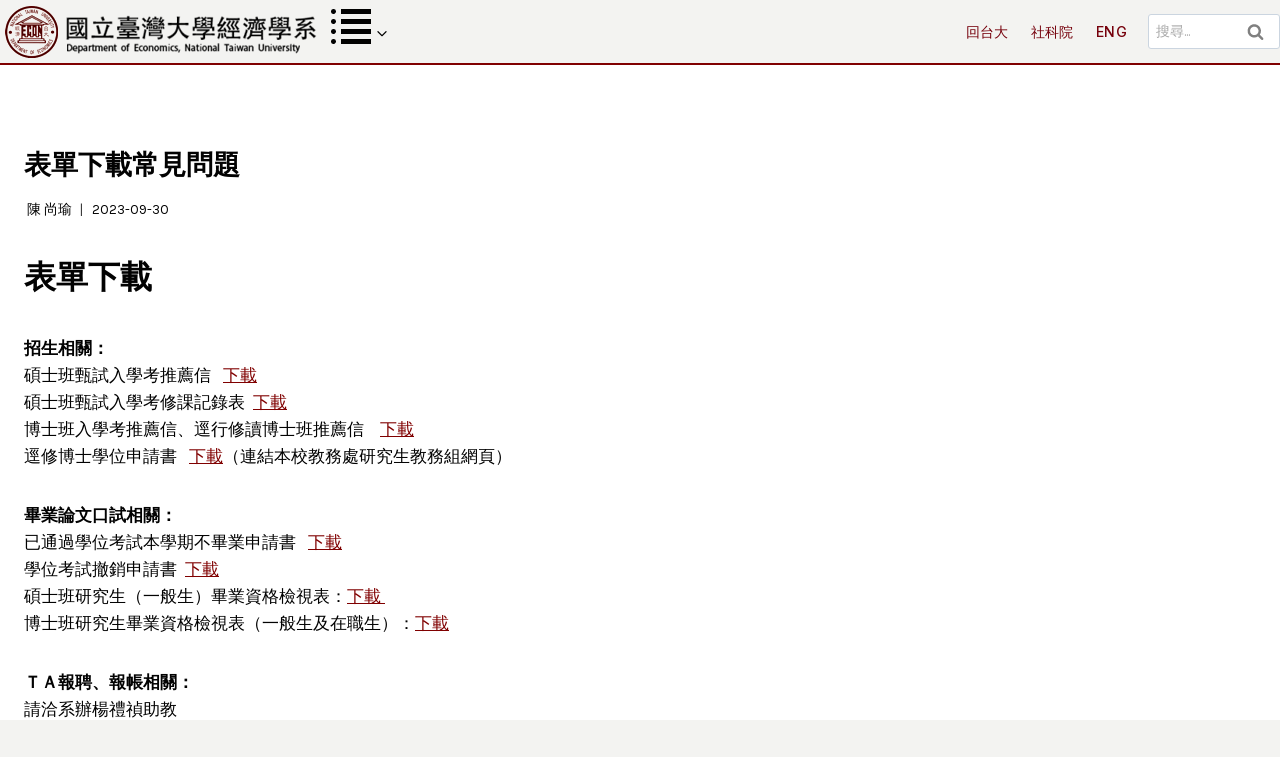

--- FILE ---
content_type: text/html; charset=UTF-8
request_url: https://econ.ntu.edu.tw/archives/7517
body_size: 19684
content:
<!doctype html>
<html lang="zh-TW" class="no-js" itemtype="https://schema.org/Blog" itemscope>
<head>
	<meta charset="UTF-8">
	<meta name="viewport" content="width=device-width, initial-scale=1, minimum-scale=1">
	<title>表單下載常見問題 &#8211; The Department of Economics, NTU</title>
<meta name='robots' content='max-image-preview:large' />
<link rel="alternate" type="application/rss+xml" title="訂閱《The Department of Economics, NTU》&raquo; 資訊提供" href="https://econ.ntu.edu.tw/feed" />
<link rel="alternate" type="text/calendar" title="The Department of Economics, NTU &raquo; iCal Feed" href="https://econ.ntu.edu.tw/events/?ical=1" />
			<script>document.documentElement.classList.remove( 'no-js' );</script>
			<link rel="alternate" title="oEmbed (JSON)" type="application/json+oembed" href="https://econ.ntu.edu.tw/wp-json/oembed/1.0/embed?url=https%3A%2F%2Fecon.ntu.edu.tw%2Farchives%2F7517&#038;lang=zh" />
<link rel="alternate" title="oEmbed (XML)" type="text/xml+oembed" href="https://econ.ntu.edu.tw/wp-json/oembed/1.0/embed?url=https%3A%2F%2Fecon.ntu.edu.tw%2Farchives%2F7517&#038;format=xml&#038;lang=zh" />
<style id='wp-img-auto-sizes-contain-inline-css'>
img:is([sizes=auto i],[sizes^="auto," i]){contain-intrinsic-size:3000px 1500px}
/*# sourceURL=wp-img-auto-sizes-contain-inline-css */
</style>

<style id='wp-emoji-styles-inline-css'>

	img.wp-smiley, img.emoji {
		display: inline !important;
		border: none !important;
		box-shadow: none !important;
		height: 1em !important;
		width: 1em !important;
		margin: 0 0.07em !important;
		vertical-align: -0.1em !important;
		background: none !important;
		padding: 0 !important;
	}
/*# sourceURL=wp-emoji-styles-inline-css */
</style>
<link rel='stylesheet' id='wp-block-library-css' href='https://econ.ntu.edu.tw/wp-includes/css/dist/block-library/style.min.css?ver=6.9' media='all' />
<style id='wp-block-paragraph-inline-css'>
.is-small-text{font-size:.875em}.is-regular-text{font-size:1em}.is-large-text{font-size:2.25em}.is-larger-text{font-size:3em}.has-drop-cap:not(:focus):first-letter{float:left;font-size:8.4em;font-style:normal;font-weight:100;line-height:.68;margin:.05em .1em 0 0;text-transform:uppercase}body.rtl .has-drop-cap:not(:focus):first-letter{float:none;margin-left:.1em}p.has-drop-cap.has-background{overflow:hidden}:root :where(p.has-background){padding:1.25em 2.375em}:where(p.has-text-color:not(.has-link-color)) a{color:inherit}p.has-text-align-left[style*="writing-mode:vertical-lr"],p.has-text-align-right[style*="writing-mode:vertical-rl"]{rotate:180deg}
/*# sourceURL=https://econ.ntu.edu.tw/wp-includes/blocks/paragraph/style.min.css */
</style>
<style id='global-styles-inline-css'>
:root{--wp--preset--aspect-ratio--square: 1;--wp--preset--aspect-ratio--4-3: 4/3;--wp--preset--aspect-ratio--3-4: 3/4;--wp--preset--aspect-ratio--3-2: 3/2;--wp--preset--aspect-ratio--2-3: 2/3;--wp--preset--aspect-ratio--16-9: 16/9;--wp--preset--aspect-ratio--9-16: 9/16;--wp--preset--color--black: #000000;--wp--preset--color--cyan-bluish-gray: #abb8c3;--wp--preset--color--white: #ffffff;--wp--preset--color--pale-pink: #f78da7;--wp--preset--color--vivid-red: #cf2e2e;--wp--preset--color--luminous-vivid-orange: #ff6900;--wp--preset--color--luminous-vivid-amber: #fcb900;--wp--preset--color--light-green-cyan: #7bdcb5;--wp--preset--color--vivid-green-cyan: #00d084;--wp--preset--color--pale-cyan-blue: #8ed1fc;--wp--preset--color--vivid-cyan-blue: #0693e3;--wp--preset--color--vivid-purple: #9b51e0;--wp--preset--color--kb-palette-1: #800000;--wp--preset--color--kb-palette-2: #888888;--wp--preset--color--kb-palette-3: #f06543;--wp--preset--color--kb-palette-8: #1d6a96;--wp--preset--color--kb-palette-9: #1e91d6;--wp--preset--color--kb-palette-6: #f1fffa;--wp--preset--color--kb-palette-7: #2e294e;--wp--preset--color--kb-palette-82: #ffff00;--wp--preset--color--kb-palette-94: #888888;--wp--preset--color--kb-palette-10: #888888;--wp--preset--color--kb-palette-11: #283b42;--wp--preset--gradient--vivid-cyan-blue-to-vivid-purple: linear-gradient(135deg,rgb(6,147,227) 0%,rgb(155,81,224) 100%);--wp--preset--gradient--light-green-cyan-to-vivid-green-cyan: linear-gradient(135deg,rgb(122,220,180) 0%,rgb(0,208,130) 100%);--wp--preset--gradient--luminous-vivid-amber-to-luminous-vivid-orange: linear-gradient(135deg,rgb(252,185,0) 0%,rgb(255,105,0) 100%);--wp--preset--gradient--luminous-vivid-orange-to-vivid-red: linear-gradient(135deg,rgb(255,105,0) 0%,rgb(207,46,46) 100%);--wp--preset--gradient--very-light-gray-to-cyan-bluish-gray: linear-gradient(135deg,rgb(238,238,238) 0%,rgb(169,184,195) 100%);--wp--preset--gradient--cool-to-warm-spectrum: linear-gradient(135deg,rgb(74,234,220) 0%,rgb(151,120,209) 20%,rgb(207,42,186) 40%,rgb(238,44,130) 60%,rgb(251,105,98) 80%,rgb(254,248,76) 100%);--wp--preset--gradient--blush-light-purple: linear-gradient(135deg,rgb(255,206,236) 0%,rgb(152,150,240) 100%);--wp--preset--gradient--blush-bordeaux: linear-gradient(135deg,rgb(254,205,165) 0%,rgb(254,45,45) 50%,rgb(107,0,62) 100%);--wp--preset--gradient--luminous-dusk: linear-gradient(135deg,rgb(255,203,112) 0%,rgb(199,81,192) 50%,rgb(65,88,208) 100%);--wp--preset--gradient--pale-ocean: linear-gradient(135deg,rgb(255,245,203) 0%,rgb(182,227,212) 50%,rgb(51,167,181) 100%);--wp--preset--gradient--electric-grass: linear-gradient(135deg,rgb(202,248,128) 0%,rgb(113,206,126) 100%);--wp--preset--gradient--midnight: linear-gradient(135deg,rgb(2,3,129) 0%,rgb(40,116,252) 100%);--wp--preset--font-size--small: var(--global-font-size-small);--wp--preset--font-size--medium: var(--global-font-size-medium);--wp--preset--font-size--large: var(--global-font-size-large);--wp--preset--font-size--x-large: 42px;--wp--preset--font-size--larger: var(--global-font-size-larger);--wp--preset--font-size--xxlarge: var(--global-font-size-xxlarge);--wp--preset--spacing--20: 0.44rem;--wp--preset--spacing--30: 0.67rem;--wp--preset--spacing--40: 1rem;--wp--preset--spacing--50: 1.5rem;--wp--preset--spacing--60: 2.25rem;--wp--preset--spacing--70: 3.38rem;--wp--preset--spacing--80: 5.06rem;--wp--preset--shadow--natural: 6px 6px 9px rgba(0, 0, 0, 0.2);--wp--preset--shadow--deep: 12px 12px 50px rgba(0, 0, 0, 0.4);--wp--preset--shadow--sharp: 6px 6px 0px rgba(0, 0, 0, 0.2);--wp--preset--shadow--outlined: 6px 6px 0px -3px rgb(255, 255, 255), 6px 6px rgb(0, 0, 0);--wp--preset--shadow--crisp: 6px 6px 0px rgb(0, 0, 0);}:where(.is-layout-flex){gap: 0.5em;}:where(.is-layout-grid){gap: 0.5em;}body .is-layout-flex{display: flex;}.is-layout-flex{flex-wrap: wrap;align-items: center;}.is-layout-flex > :is(*, div){margin: 0;}body .is-layout-grid{display: grid;}.is-layout-grid > :is(*, div){margin: 0;}:where(.wp-block-columns.is-layout-flex){gap: 2em;}:where(.wp-block-columns.is-layout-grid){gap: 2em;}:where(.wp-block-post-template.is-layout-flex){gap: 1.25em;}:where(.wp-block-post-template.is-layout-grid){gap: 1.25em;}.has-black-color{color: var(--wp--preset--color--black) !important;}.has-cyan-bluish-gray-color{color: var(--wp--preset--color--cyan-bluish-gray) !important;}.has-white-color{color: var(--wp--preset--color--white) !important;}.has-pale-pink-color{color: var(--wp--preset--color--pale-pink) !important;}.has-vivid-red-color{color: var(--wp--preset--color--vivid-red) !important;}.has-luminous-vivid-orange-color{color: var(--wp--preset--color--luminous-vivid-orange) !important;}.has-luminous-vivid-amber-color{color: var(--wp--preset--color--luminous-vivid-amber) !important;}.has-light-green-cyan-color{color: var(--wp--preset--color--light-green-cyan) !important;}.has-vivid-green-cyan-color{color: var(--wp--preset--color--vivid-green-cyan) !important;}.has-pale-cyan-blue-color{color: var(--wp--preset--color--pale-cyan-blue) !important;}.has-vivid-cyan-blue-color{color: var(--wp--preset--color--vivid-cyan-blue) !important;}.has-vivid-purple-color{color: var(--wp--preset--color--vivid-purple) !important;}.has-black-background-color{background-color: var(--wp--preset--color--black) !important;}.has-cyan-bluish-gray-background-color{background-color: var(--wp--preset--color--cyan-bluish-gray) !important;}.has-white-background-color{background-color: var(--wp--preset--color--white) !important;}.has-pale-pink-background-color{background-color: var(--wp--preset--color--pale-pink) !important;}.has-vivid-red-background-color{background-color: var(--wp--preset--color--vivid-red) !important;}.has-luminous-vivid-orange-background-color{background-color: var(--wp--preset--color--luminous-vivid-orange) !important;}.has-luminous-vivid-amber-background-color{background-color: var(--wp--preset--color--luminous-vivid-amber) !important;}.has-light-green-cyan-background-color{background-color: var(--wp--preset--color--light-green-cyan) !important;}.has-vivid-green-cyan-background-color{background-color: var(--wp--preset--color--vivid-green-cyan) !important;}.has-pale-cyan-blue-background-color{background-color: var(--wp--preset--color--pale-cyan-blue) !important;}.has-vivid-cyan-blue-background-color{background-color: var(--wp--preset--color--vivid-cyan-blue) !important;}.has-vivid-purple-background-color{background-color: var(--wp--preset--color--vivid-purple) !important;}.has-black-border-color{border-color: var(--wp--preset--color--black) !important;}.has-cyan-bluish-gray-border-color{border-color: var(--wp--preset--color--cyan-bluish-gray) !important;}.has-white-border-color{border-color: var(--wp--preset--color--white) !important;}.has-pale-pink-border-color{border-color: var(--wp--preset--color--pale-pink) !important;}.has-vivid-red-border-color{border-color: var(--wp--preset--color--vivid-red) !important;}.has-luminous-vivid-orange-border-color{border-color: var(--wp--preset--color--luminous-vivid-orange) !important;}.has-luminous-vivid-amber-border-color{border-color: var(--wp--preset--color--luminous-vivid-amber) !important;}.has-light-green-cyan-border-color{border-color: var(--wp--preset--color--light-green-cyan) !important;}.has-vivid-green-cyan-border-color{border-color: var(--wp--preset--color--vivid-green-cyan) !important;}.has-pale-cyan-blue-border-color{border-color: var(--wp--preset--color--pale-cyan-blue) !important;}.has-vivid-cyan-blue-border-color{border-color: var(--wp--preset--color--vivid-cyan-blue) !important;}.has-vivid-purple-border-color{border-color: var(--wp--preset--color--vivid-purple) !important;}.has-vivid-cyan-blue-to-vivid-purple-gradient-background{background: var(--wp--preset--gradient--vivid-cyan-blue-to-vivid-purple) !important;}.has-light-green-cyan-to-vivid-green-cyan-gradient-background{background: var(--wp--preset--gradient--light-green-cyan-to-vivid-green-cyan) !important;}.has-luminous-vivid-amber-to-luminous-vivid-orange-gradient-background{background: var(--wp--preset--gradient--luminous-vivid-amber-to-luminous-vivid-orange) !important;}.has-luminous-vivid-orange-to-vivid-red-gradient-background{background: var(--wp--preset--gradient--luminous-vivid-orange-to-vivid-red) !important;}.has-very-light-gray-to-cyan-bluish-gray-gradient-background{background: var(--wp--preset--gradient--very-light-gray-to-cyan-bluish-gray) !important;}.has-cool-to-warm-spectrum-gradient-background{background: var(--wp--preset--gradient--cool-to-warm-spectrum) !important;}.has-blush-light-purple-gradient-background{background: var(--wp--preset--gradient--blush-light-purple) !important;}.has-blush-bordeaux-gradient-background{background: var(--wp--preset--gradient--blush-bordeaux) !important;}.has-luminous-dusk-gradient-background{background: var(--wp--preset--gradient--luminous-dusk) !important;}.has-pale-ocean-gradient-background{background: var(--wp--preset--gradient--pale-ocean) !important;}.has-electric-grass-gradient-background{background: var(--wp--preset--gradient--electric-grass) !important;}.has-midnight-gradient-background{background: var(--wp--preset--gradient--midnight) !important;}.has-small-font-size{font-size: var(--wp--preset--font-size--small) !important;}.has-medium-font-size{font-size: var(--wp--preset--font-size--medium) !important;}.has-large-font-size{font-size: var(--wp--preset--font-size--large) !important;}.has-x-large-font-size{font-size: var(--wp--preset--font-size--x-large) !important;}
/*# sourceURL=global-styles-inline-css */
</style>

<style id='classic-theme-styles-inline-css'>
/*! This file is auto-generated */
.wp-block-button__link{color:#fff;background-color:#32373c;border-radius:9999px;box-shadow:none;text-decoration:none;padding:calc(.667em + 2px) calc(1.333em + 2px);font-size:1.125em}.wp-block-file__button{background:#32373c;color:#fff;text-decoration:none}
/*# sourceURL=/wp-includes/css/classic-themes.min.css */
</style>
<link rel='stylesheet' id='ivory-search-styles-css' href='https://econ.ntu.edu.tw/wp-content/plugins/add-search-to-menu/public/css/ivory-search.min.css?ver=5.5.14' media='all' />
<link rel='stylesheet' id='kadence-global-css' href='https://econ.ntu.edu.tw/wp-content/themes/kadence/assets/css/global.min.css?ver=1.2.27' media='all' />
<style id='kadence-global-inline-css'>
/* Kadence Base CSS */
:root{--global-palette1:#800000;--global-palette2:#000000;--global-palette3:#020202;--global-palette4:#020202;--global-palette5:#4E4E4E;--global-palette6:#808080;--global-palette7:#d4d6d2;--global-palette8:#f3f3f1;--global-palette9:#ffffff;--global-palette9rgb:255, 255, 255;--global-palette-highlight:var(--global-palette1);--global-palette-highlight-alt:var(--global-palette2);--global-palette-highlight-alt2:var(--global-palette9);--global-palette-btn-bg:var(--global-palette1);--global-palette-btn-bg-hover:#ad8544;--global-palette-btn:#ffffff;--global-palette-btn-hover:#ffffff;--global-body-font-family:Karla, sans-serif;--global-heading-font-family:Inter, sans-serif;--global-primary-nav-font-family:Inter, sans-serif;--global-fallback-font:sans-serif;--global-display-fallback-font:sans-serif;--global-content-width:1290px;--global-content-wide-width:calc(1290px + 230px);--global-content-narrow-width:842px;--global-content-edge-padding:1.5rem;--global-content-boxed-padding:2rem;--global-calc-content-width:calc(1290px - var(--global-content-edge-padding) - var(--global-content-edge-padding) );--wp--style--global--content-size:var(--global-calc-content-width);}.wp-site-blocks{--global-vw:calc( 100vw - ( 0.5 * var(--scrollbar-offset)));}body{background:var(--global-palette8);}body, input, select, optgroup, textarea{font-style:normal;font-weight:normal;font-size:17px;line-height:1.6;font-family:var(--global-body-font-family);color:var(--global-palette4);}.content-bg, body.content-style-unboxed .site{background:var(--global-palette9);}h1,h2,h3,h4,h5,h6{font-family:var(--global-heading-font-family);}h1{font-style:normal;font-weight:700;font-size:42px;line-height:1.5;text-transform:none;color:var(--global-palette3);}h2{font-style:normal;font-weight:700;font-size:34px;line-height:1.5;text-transform:none;color:var(--global-palette3);}h3{font-style:normal;font-weight:700;font-size:26px;line-height:1.5;text-transform:none;color:var(--global-palette3);}h4{font-style:normal;font-weight:700;font-size:22px;line-height:1.5;text-transform:none;color:var(--global-palette3);}h5{font-style:normal;font-weight:700;font-size:21px;line-height:1.5;text-transform:none;color:var(--global-palette3);}h6{font-style:normal;font-weight:500;font-size:12px;line-height:1.5;letter-spacing:-0.2px;text-transform:none;color:#8b0000;}.entry-hero h1{font-style:normal;}@media all and (max-width: 767px){h1{font-size:36px;}h2{font-size:30px;line-height:1.3;}h3{font-size:24px;}h4{font-size:22px;}}.entry-hero .kadence-breadcrumbs{max-width:1290px;}.site-container, .site-header-row-layout-contained, .site-footer-row-layout-contained, .entry-hero-layout-contained, .comments-area, .alignfull > .wp-block-cover__inner-container, .alignwide > .wp-block-cover__inner-container{max-width:var(--global-content-width);}.content-width-narrow .content-container.site-container, .content-width-narrow .hero-container.site-container{max-width:var(--global-content-narrow-width);}@media all and (min-width: 1520px){.wp-site-blocks .content-container  .alignwide{margin-left:-115px;margin-right:-115px;width:unset;max-width:unset;}}@media all and (min-width: 1102px){.content-width-narrow .wp-site-blocks .content-container .alignwide{margin-left:-130px;margin-right:-130px;width:unset;max-width:unset;}}.content-style-boxed .wp-site-blocks .entry-content .alignwide{margin-left:calc( -1 * var( --global-content-boxed-padding ) );margin-right:calc( -1 * var( --global-content-boxed-padding ) );}.content-area{margin-top:5rem;margin-bottom:5rem;}@media all and (max-width: 1024px){.content-area{margin-top:3rem;margin-bottom:3rem;}}@media all and (max-width: 767px){.content-area{margin-top:2rem;margin-bottom:2rem;}}@media all and (max-width: 1024px){:root{--global-content-boxed-padding:2rem;}}@media all and (max-width: 767px){:root{--global-content-boxed-padding:1.5rem;}}.entry-content-wrap{padding:2rem;}@media all and (max-width: 1024px){.entry-content-wrap{padding:2rem;}}@media all and (max-width: 767px){.entry-content-wrap{padding:1.5rem;}}.entry.single-entry{box-shadow:0px 15px 15px -10px rgba(0,0,0,0.05);border-radius:10px 10px 10px 10px;}.entry.loop-entry{border-radius:0px 0px 0px 0px;box-shadow:0px 15px 15px -10px rgba(0,0,0,0.05);}.loop-entry .entry-content-wrap{padding:2rem;}@media all and (max-width: 1024px){.loop-entry .entry-content-wrap{padding:2rem;}}@media all and (max-width: 767px){.loop-entry .entry-content-wrap{padding:1.5rem;}}button, .button, .wp-block-button__link, input[type="button"], input[type="reset"], input[type="submit"], .fl-button, .elementor-button-wrapper .elementor-button, .wc-block-components-checkout-place-order-button, .wc-block-cart__submit{font-style:normal;font-weight:600;font-size:18px;line-height:1.2;font-family:Inter, sans-serif;text-transform:capitalize;border-radius:50px;padding:17px 35px 17px 35px;box-shadow:0px 0px 0px -7px rgba(0,0,0,0);}.wp-block-button.is-style-outline .wp-block-button__link{padding:17px 35px 17px 35px;}button:hover, button:focus, button:active, .button:hover, .button:focus, .button:active, .wp-block-button__link:hover, .wp-block-button__link:focus, .wp-block-button__link:active, input[type="button"]:hover, input[type="button"]:focus, input[type="button"]:active, input[type="reset"]:hover, input[type="reset"]:focus, input[type="reset"]:active, input[type="submit"]:hover, input[type="submit"]:focus, input[type="submit"]:active, .elementor-button-wrapper .elementor-button:hover, .elementor-button-wrapper .elementor-button:focus, .elementor-button-wrapper .elementor-button:active, .wc-block-cart__submit:hover{box-shadow:-10px 10px 40px -7px rgba(0,0,0,0.06);}.kb-button.kb-btn-global-outline.kb-btn-global-inherit{padding-top:calc(17px - 2px);padding-right:calc(35px - 2px);padding-bottom:calc(17px - 2px);padding-left:calc(35px - 2px);}@media all and (min-width: 1025px){.transparent-header .entry-hero .entry-hero-container-inner{padding-top:5px;}}@media all and (max-width: 1024px){.mobile-transparent-header .entry-hero .entry-hero-container-inner{padding-top:5px;}}@media all and (max-width: 767px){.mobile-transparent-header .entry-hero .entry-hero-container-inner{padding-top:5px;}}.wp-site-blocks .post-title h1{font-style:normal;font-size:27px;}@media all and (max-width: 767px){.wp-site-blocks .post-title h1{font-size:32px;line-height:1.4;}}.post-title .entry-taxonomies, .post-title .entry-taxonomies a{font-style:normal;font-size:16px;letter-spacing:-0.1px;text-transform:none;color:var(--global-palette2);}.post-title .entry-taxonomies .category-style-pill a{background:var(--global-palette2);}.entry-hero.post-hero-section .entry-header{min-height:400px;}.post-hero-section .hero-section-overlay{background:rgba(236,245,252,0.77);}@media all and (max-width: 767px){.entry-hero.post-hero-section .entry-header{min-height:320px;}}.loop-entry.type-post h2.entry-title{font-style:normal;font-size:24px;color:var(--global-palette4);}.loop-entry.type-post .entry-taxonomies{font-style:normal;font-size:16px;letter-spacing:-0.1px;text-transform:none;}.loop-entry.type-post .entry-taxonomies, .loop-entry.type-post .entry-taxonomies a{color:var(--global-palette2);}.loop-entry.type-post .entry-taxonomies .category-style-pill a{background:var(--global-palette2);}.loop-entry.type-post .entry-taxonomies a:hover{color:var(--global-palette1);}.loop-entry.type-post .entry-taxonomies .category-style-pill a:hover{background:var(--global-palette1);}
/* Kadence Header CSS */
@media all and (max-width: 1024px){.mobile-transparent-header #masthead{position:absolute;left:0px;right:0px;z-index:100;}.kadence-scrollbar-fixer.mobile-transparent-header #masthead{right:var(--scrollbar-offset,0);}.mobile-transparent-header #masthead, .mobile-transparent-header .site-top-header-wrap .site-header-row-container-inner, .mobile-transparent-header .site-main-header-wrap .site-header-row-container-inner, .mobile-transparent-header .site-bottom-header-wrap .site-header-row-container-inner{background:transparent;}.site-header-row-tablet-layout-fullwidth, .site-header-row-tablet-layout-standard{padding:0px;}}@media all and (min-width: 1025px){.transparent-header #masthead{position:absolute;left:0px;right:0px;z-index:100;}.transparent-header.kadence-scrollbar-fixer #masthead{right:var(--scrollbar-offset,0);}.transparent-header #masthead, .transparent-header .site-top-header-wrap .site-header-row-container-inner, .transparent-header .site-main-header-wrap .site-header-row-container-inner, .transparent-header .site-bottom-header-wrap .site-header-row-container-inner{background:transparent;}}.site-branding a.brand img{max-width:400px;}.site-branding a.brand img.svg-logo-image{width:400px;}.site-branding{padding:0px 0px 0px 0px;}#masthead, #masthead .kadence-sticky-header.item-is-fixed:not(.item-at-start):not(.site-header-row-container):not(.site-main-header-wrap), #masthead .kadence-sticky-header.item-is-fixed:not(.item-at-start) > .site-header-row-container-inner{background:#f3f3f1;}.site-main-header-wrap .site-header-row-container-inner{border-bottom:2px solid var(--global-palette1);}.site-main-header-inner-wrap{min-height:5px;}.site-main-header-wrap .site-header-row-container-inner>.site-container{padding:0px 0px 0px 0px;}.header-navigation[class*="header-navigation-style-underline"] .header-menu-container.primary-menu-container>ul>li>a:after{width:calc( 100% - 1.59em);}.main-navigation .primary-menu-container > ul > li.menu-item > a{padding-left:calc(1.59em / 2);padding-right:calc(1.59em / 2);padding-top:0.6em;padding-bottom:0.6em;color:#76000c;background:rgba(255,255,255,0);}.main-navigation .primary-menu-container > ul > li.menu-item .dropdown-nav-special-toggle{right:calc(1.59em / 2);}.main-navigation .primary-menu-container > ul li.menu-item > a{font-style:normal;font-weight:500;font-size:14px;letter-spacing:0.02em;font-family:var(--global-primary-nav-font-family);}.main-navigation .primary-menu-container > ul > li.menu-item > a:hover{color:#efa648;background:rgba(207,32,32,0);}.main-navigation .primary-menu-container > ul > li.menu-item.current-menu-item > a{color:#76000c;background:rgba(255,255,255,0);}.header-navigation[class*="header-navigation-style-underline"] .header-menu-container.secondary-menu-container>ul>li>a:after{width:calc( 100% - 0em);}.secondary-navigation .secondary-menu-container > ul > li.menu-item > a{padding-left:calc(0em / 2);padding-right:calc(0em / 2);padding-top:0em;padding-bottom:0em;color:var(--global-palette4);}.secondary-navigation .primary-menu-container > ul > li.menu-item .dropdown-nav-special-toggle{right:calc(0em / 2);}.secondary-navigation .secondary-menu-container > ul li.menu-item > a{font-style:normal;font-size:18px;}.secondary-navigation .secondary-menu-container > ul > li.menu-item > a:hover{color:#c20000;}.secondary-navigation .secondary-menu-container > ul > li.menu-item.current-menu-item > a{color:#efa648;}.header-navigation .header-menu-container ul ul.sub-menu, .header-navigation .header-menu-container ul ul.submenu{background:var(--global-palette5);box-shadow:0px 1px 13px 0px rgba(0,0,0,0.1);}.header-navigation .header-menu-container ul ul li.menu-item, .header-menu-container ul.menu > li.kadence-menu-mega-enabled > ul > li.menu-item > a{border-bottom:1px solid #eea547;}.header-navigation .header-menu-container ul ul li.menu-item > a{width:220px;padding-top:0.6em;padding-bottom:0.6em;color:var(--global-palette9);font-style:normal;font-size:15px;}.header-navigation .header-menu-container ul ul li.menu-item > a:hover{color:#eea547;background:#76000c;}.header-navigation .header-menu-container ul ul li.menu-item.current-menu-item > a{color:#eea547;background:#76000c;}.mobile-toggle-open-container .menu-toggle-open, .mobile-toggle-open-container .menu-toggle-open:focus{color:#00428b;padding:0.4em 0.6em 0.4em 0.6em;font-size:14px;}.mobile-toggle-open-container .menu-toggle-open.menu-toggle-style-bordered{border:1px solid currentColor;}.mobile-toggle-open-container .menu-toggle-open .menu-toggle-icon{font-size:30px;}.mobile-toggle-open-container .menu-toggle-open:hover, .mobile-toggle-open-container .menu-toggle-open:focus-visible{color:var(--global-palette2);}.mobile-navigation ul li{font-style:normal;font-weight:600;font-size:20px;line-height:1.2;}.mobile-navigation ul li a{padding-top:1em;padding-bottom:1em;}.mobile-navigation ul li > a, .mobile-navigation ul li.menu-item-has-children > .drawer-nav-drop-wrap{color:var(--global-palette8);}.mobile-navigation ul li > a:hover, .mobile-navigation ul li.menu-item-has-children > .drawer-nav-drop-wrap:hover{color:#44d9f9;}.mobile-navigation ul li.current-menu-item > a, .mobile-navigation ul li.current-menu-item.menu-item-has-children > .drawer-nav-drop-wrap{color:#44d9f9;}.mobile-navigation ul li.menu-item-has-children .drawer-nav-drop-wrap, .mobile-navigation ul li:not(.menu-item-has-children) a{border-bottom:1px solid var(--global-palette5);}.mobile-navigation:not(.drawer-navigation-parent-toggle-true) ul li.menu-item-has-children .drawer-nav-drop-wrap button{border-left:1px solid var(--global-palette5);}#mobile-drawer .drawer-inner, #mobile-drawer.popup-drawer-layout-fullwidth.popup-drawer-animation-slice .pop-portion-bg, #mobile-drawer.popup-drawer-layout-fullwidth.popup-drawer-animation-slice.pop-animated.show-drawer .drawer-inner{background:var(--global-palette3);}#mobile-drawer .drawer-header .drawer-toggle{padding:0.6em 0.15em 0.6em 0.15em;font-size:24px;}
/* Kadence Footer CSS */
#colophon{background:var(--global-palette3);}.site-bottom-footer-wrap .site-footer-row-container-inner{background:#424240;font-style:normal;color:var(--global-palette9);border-top:0px solid var(--global-palette5);}.site-footer .site-bottom-footer-wrap a:where(:not(.button):not(.wp-block-button__link):not(.wp-element-button)){color:var(--global-palette9);}.site-footer .site-bottom-footer-wrap a:where(:not(.button):not(.wp-block-button__link):not(.wp-element-button)):hover{color:var(--global-palette2);}.site-bottom-footer-inner-wrap{padding-top:10px;padding-bottom:10px;grid-column-gap:30px;}.site-bottom-footer-inner-wrap .widget{margin-bottom:30px;}.site-bottom-footer-inner-wrap .widget-area .widget-title{font-style:normal;color:var(--global-palette9);}.site-bottom-footer-inner-wrap .site-footer-section:not(:last-child):after{right:calc(-30px / 2);}#colophon .footer-html{font-style:normal;font-size:12px;line-height:1.4;letter-spacing:0.01em;margin:27px 0px 27px 0px;}
/* Kadence Events CSS */
:root{--tec-color-background-events:transparent;--tec-color-text-event-date:var(--global-palette3);--tec-color-text-event-title:var(--global-palette3);--tec-color-text-events-title:var(--global-palette3);--tec-color-background-view-selector-list-item-hover:var(--global-palette7);--tec-color-background-secondary:var(--global-palette8);--tec-color-link-primary:var(--global-palette3);--tec-color-icon-active:var(--global-palette3);--tec-color-day-marker-month:var(--global-palette4);--tec-color-border-active-month-grid-hover:var(--global-palette5);--tec-color-accent-primary:var(--global-palette1);--tec-color-border-default:var(--global-gray-400);}
/* Kadence Pro Header CSS */
.header-navigation-dropdown-direction-left ul ul.submenu, .header-navigation-dropdown-direction-left ul ul.sub-menu{right:0px;left:auto;}.rtl .header-navigation-dropdown-direction-right ul ul.submenu, .rtl .header-navigation-dropdown-direction-right ul ul.sub-menu{left:0px;right:auto;}.header-account-button .nav-drop-title-wrap > .kadence-svg-iconset, .header-account-button > .kadence-svg-iconset{font-size:1.2em;}.site-header-item .header-account-button .nav-drop-title-wrap, .site-header-item .header-account-wrap > .header-account-button{display:flex;align-items:center;}.header-account-style-icon_label .header-account-label{padding-left:5px;}.header-account-style-label_icon .header-account-label{padding-right:5px;}.site-header-item .header-account-wrap .header-account-button{text-decoration:none;box-shadow:none;color:inherit;background:transparent;padding:0.6em 0em 0.6em 0em;}.header-mobile-account-wrap .header-account-button .nav-drop-title-wrap > .kadence-svg-iconset, .header-mobile-account-wrap .header-account-button > .kadence-svg-iconset{font-size:1.2em;}.header-mobile-account-wrap .header-account-button .nav-drop-title-wrap, .header-mobile-account-wrap > .header-account-button{display:flex;align-items:center;}.header-mobile-account-wrap.header-account-style-icon_label .header-account-label{padding-left:5px;}.header-mobile-account-wrap.header-account-style-label_icon .header-account-label{padding-right:5px;}.header-mobile-account-wrap .header-account-button{text-decoration:none;box-shadow:none;color:inherit;background:transparent;padding:0.6em 0em 0.6em 0em;}#login-drawer .drawer-inner .drawer-content{display:flex;justify-content:center;align-items:center;position:absolute;top:0px;bottom:0px;left:0px;right:0px;padding:0px;}#loginform p label{display:block;}#login-drawer #loginform{width:100%;}#login-drawer #loginform input{width:100%;}#login-drawer #loginform input[type="checkbox"]{width:auto;}#login-drawer .drawer-inner .drawer-header{position:relative;z-index:100;}#login-drawer .drawer-content_inner.widget_login_form_inner{padding:2em;width:100%;max-width:350px;border-radius:.25rem;background:var(--global-palette9);color:var(--global-palette4);}#login-drawer .lost_password a{color:var(--global-palette6);}#login-drawer .lost_password, #login-drawer .register-field{text-align:center;}#login-drawer .widget_login_form_inner p{margin-top:1.2em;margin-bottom:0em;}#login-drawer .widget_login_form_inner p:first-child{margin-top:0em;}#login-drawer .widget_login_form_inner label{margin-bottom:0.5em;}#login-drawer hr.register-divider{margin:1.2em 0;border-width:1px;}#login-drawer .register-field{font-size:90%;}@media all and (min-width: 1025px){#login-drawer hr.register-divider.hide-desktop{display:none;}#login-drawer p.register-field.hide-desktop{display:none;}}@media all and (max-width: 1024px){#login-drawer hr.register-divider.hide-mobile{display:none;}#login-drawer p.register-field.hide-mobile{display:none;}}@media all and (max-width: 767px){#login-drawer hr.register-divider.hide-mobile{display:none;}#login-drawer p.register-field.hide-mobile{display:none;}}.tertiary-navigation .tertiary-menu-container > ul > li.menu-item > a{padding-left:calc(1.2em / 2);padding-right:calc(1.2em / 2);padding-top:0.6em;padding-bottom:0.6em;color:var(--global-palette5);}.tertiary-navigation .tertiary-menu-container > ul > li.menu-item > a:hover{color:var(--global-palette-highlight);}.tertiary-navigation .tertiary-menu-container > ul > li.menu-item.current-menu-item > a{color:var(--global-palette3);}.header-navigation[class*="header-navigation-style-underline"] .header-menu-container.tertiary-menu-container>ul>li>a:after{width:calc( 100% - 1.2em);}.quaternary-navigation .quaternary-menu-container > ul > li.menu-item > a{padding-left:calc(1.2em / 2);padding-right:calc(1.2em / 2);padding-top:0.6em;padding-bottom:0.6em;color:var(--global-palette5);}.quaternary-navigation .quaternary-menu-container > ul > li.menu-item > a:hover{color:var(--global-palette-highlight);}.quaternary-navigation .quaternary-menu-container > ul > li.menu-item.current-menu-item > a{color:var(--global-palette3);}.header-navigation[class*="header-navigation-style-underline"] .header-menu-container.quaternary-menu-container>ul>li>a:after{width:calc( 100% - 1.2em);}#main-header .header-divider{border-right:1px solid var(--global-palette6);height:50%;}#main-header .header-divider2{border-right:1px solid var(--global-palette6);height:50%;}#main-header .header-divider3{border-right:1px solid var(--global-palette6);height:50%;}#mobile-header .header-mobile-divider, #mobile-drawer .header-mobile-divider{border-right:1px solid var(--global-palette6);height:50%;}#mobile-drawer .header-mobile-divider{border-top:1px solid var(--global-palette6);width:50%;}#mobile-header .header-mobile-divider2{border-right:1px solid var(--global-palette6);height:50%;}#mobile-drawer .header-mobile-divider2{border-top:1px solid var(--global-palette6);width:50%;}.header-item-search-bar form ::-webkit-input-placeholder{color:currentColor;opacity:0.5;}.header-item-search-bar form ::placeholder{color:currentColor;opacity:0.5;}.header-search-bar form{max-width:100%;width:132px;}.header-search-bar{margin:0px 0px 0px 0px;}.header-search-bar form input.search-field{font-style:normal;font-size:14px;}.header-mobile-search-bar form{max-width:calc(100vw - var(--global-sm-spacing) - var(--global-sm-spacing));width:240px;}.header-widget-lstyle-normal .header-widget-area-inner a:not(.button){text-decoration:underline;}.element-contact-inner-wrap{display:flex;flex-wrap:wrap;align-items:center;margin-top:-0.6em;margin-left:calc(-0.6em / 2);margin-right:calc(-0.6em / 2);}.element-contact-inner-wrap .header-contact-item{display:inline-flex;flex-wrap:wrap;align-items:center;margin-top:0.6em;margin-left:calc(0.6em / 2);margin-right:calc(0.6em / 2);}.element-contact-inner-wrap .header-contact-item .kadence-svg-iconset{font-size:1em;}.header-contact-item img{display:inline-block;}.header-contact-item .contact-label{margin-left:0.3em;}.rtl .header-contact-item .contact-label{margin-right:0.3em;margin-left:0px;}.header-mobile-contact-wrap .element-contact-inner-wrap{display:flex;flex-wrap:wrap;align-items:center;margin-top:-0.6em;margin-left:calc(-0.6em / 2);margin-right:calc(-0.6em / 2);}.header-mobile-contact-wrap .element-contact-inner-wrap .header-contact-item{display:inline-flex;flex-wrap:wrap;align-items:center;margin-top:0.6em;margin-left:calc(0.6em / 2);margin-right:calc(0.6em / 2);}.header-mobile-contact-wrap .element-contact-inner-wrap .header-contact-item .kadence-svg-iconset{font-size:1em;}#main-header .header-button2{margin:0px 0px 0px 0px;border-radius:7px 7px 7px 7px;border:1px solid currentColor;box-shadow:0px 0px 0px -7px rgba(0,0,0,0);}#main-header .header-button2:hover{box-shadow:0px 15px 25px -7px rgba(0,0,0,0.1);}.mobile-header-button2-wrap .mobile-header-button-inner-wrap .mobile-header-button2{border:2px none transparent;box-shadow:0px 0px 0px -7px rgba(0,0,0,0);}.mobile-header-button2-wrap .mobile-header-button-inner-wrap .mobile-header-button2:hover{box-shadow:0px 15px 25px -7px rgba(0,0,0,0.1);}#widget-drawer.popup-drawer-layout-fullwidth .drawer-content .header-widget2, #widget-drawer.popup-drawer-layout-sidepanel .drawer-inner{max-width:400px;}#widget-drawer.popup-drawer-layout-fullwidth .drawer-content .header-widget2{margin:0 auto;}.widget-toggle-open{display:flex;align-items:center;background:transparent;box-shadow:none;}.widget-toggle-open:hover, .widget-toggle-open:focus{border-color:currentColor;background:transparent;box-shadow:none;}.widget-toggle-open .widget-toggle-icon{display:flex;}.widget-toggle-open .widget-toggle-label{padding-right:5px;}.rtl .widget-toggle-open .widget-toggle-label{padding-left:5px;padding-right:0px;}.widget-toggle-open .widget-toggle-label:empty, .rtl .widget-toggle-open .widget-toggle-label:empty{padding-right:0px;padding-left:0px;}.widget-toggle-open-container .widget-toggle-open{color:var(--global-palette5);padding:0.4em 0.6em 0.4em 0.6em;font-size:14px;}.widget-toggle-open-container .widget-toggle-open.widget-toggle-style-bordered{border:1px solid currentColor;}.widget-toggle-open-container .widget-toggle-open .widget-toggle-icon{font-size:20px;}.widget-toggle-open-container .widget-toggle-open:hover, .widget-toggle-open-container .widget-toggle-open:focus{color:var(--global-palette-highlight);}#widget-drawer .header-widget-2style-normal a:not(.button){text-decoration:underline;}#widget-drawer .header-widget-2style-plain a:not(.button){text-decoration:none;}#widget-drawer .header-widget2 .widget-title{color:var(--global-palette9);}#widget-drawer .header-widget2{color:var(--global-palette8);}#widget-drawer .header-widget2 a:not(.button), #widget-drawer .header-widget2 .drawer-sub-toggle{color:var(--global-palette8);}#widget-drawer .header-widget2 a:not(.button):hover, #widget-drawer .header-widget2 .drawer-sub-toggle:hover{color:var(--global-palette9);}#mobile-secondary-site-navigation ul li{font-size:14px;}#mobile-secondary-site-navigation ul li a{padding-top:1em;padding-bottom:1em;}#mobile-secondary-site-navigation ul li > a, #mobile-secondary-site-navigation ul li.menu-item-has-children > .drawer-nav-drop-wrap{color:var(--global-palette8);}#mobile-secondary-site-navigation ul li.current-menu-item > a, #mobile-secondary-site-navigation ul li.current-menu-item.menu-item-has-children > .drawer-nav-drop-wrap{color:var(--global-palette-highlight);}#mobile-secondary-site-navigation ul li.menu-item-has-children .drawer-nav-drop-wrap, #mobile-secondary-site-navigation ul li:not(.menu-item-has-children) a{border-bottom:1px solid rgba(255,255,255,0.1);}#mobile-secondary-site-navigation:not(.drawer-navigation-parent-toggle-true) ul li.menu-item-has-children .drawer-nav-drop-wrap button{border-left:1px solid rgba(255,255,255,0.1);}
/*# sourceURL=kadence-global-inline-css */
</style>
<link rel='stylesheet' id='kadence-header-css' href='https://econ.ntu.edu.tw/wp-content/themes/kadence/assets/css/header.min.css?ver=1.2.27' media='all' />
<link rel='stylesheet' id='kadence-content-css' href='https://econ.ntu.edu.tw/wp-content/themes/kadence/assets/css/content.min.css?ver=1.2.27' media='all' />
<link rel='stylesheet' id='kadence-footer-css' href='https://econ.ntu.edu.tw/wp-content/themes/kadence/assets/css/footer.min.css?ver=1.2.27' media='all' />
<link rel='stylesheet' id='menu-addons-css' href='https://econ.ntu.edu.tw/wp-content/plugins/kadence-pro/dist/mega-menu/menu-addon.css?ver=1.1.16' media='all' />
<link rel='stylesheet' id='kadence-polylang-css' href='https://econ.ntu.edu.tw/wp-content/themes/kadence/assets/css/polylang.min.css?ver=1.2.27' media='all' />
<link rel='stylesheet' id='kadence-tribe-css' href='https://econ.ntu.edu.tw/wp-content/themes/kadence/assets/css/tribe-events.min.css?ver=1.2.27' media='all' />
<style id='kadence-blocks-global-variables-inline-css'>
:root {--global-kb-font-size-sm:clamp(0.8rem, 0.73rem + 0.217vw, 0.9rem);--global-kb-font-size-md:clamp(1.1rem, 0.995rem + 0.326vw, 1.25rem);--global-kb-font-size-lg:clamp(1.75rem, 1.576rem + 0.543vw, 2rem);--global-kb-font-size-xl:clamp(2.25rem, 1.728rem + 1.63vw, 3rem);--global-kb-font-size-xxl:clamp(2.5rem, 1.456rem + 3.26vw, 4rem);--global-kb-font-size-xxxl:clamp(2.75rem, 0.489rem + 7.065vw, 6rem);}
/*# sourceURL=kadence-blocks-global-variables-inline-css */
</style>
<style id="kadence_blocks_palette_css">:root .has-kb-palette-1-color{color:#800000}:root .has-kb-palette-1-background-color{background-color:#800000}:root .has-kb-palette-2-color{color:#77cbb9}:root .has-kb-palette-2-background-color{background-color:#77cbb9}:root .has-kb-palette-2-color{color:#888888}:root .has-kb-palette-2-background-color{background-color:#888888}:root .has-kb-palette-3-color{color:#f06543}:root .has-kb-palette-3-background-color{background-color:#f06543}:root .has-kb-palette-8-color{color:#1d6a96}:root .has-kb-palette-8-background-color{background-color:#1d6a96}:root .has-kb-palette-9-color{color:#1e91d6}:root .has-kb-palette-9-background-color{background-color:#1e91d6}:root .has-kb-palette-6-color{color:#f1fffa}:root .has-kb-palette-6-background-color{background-color:#f1fffa}:root .has-kb-palette-7-color{color:#2e294e}:root .has-kb-palette-7-background-color{background-color:#2e294e}:root .has-kb-palette-82-color{color:#ffff00}:root .has-kb-palette-82-background-color{background-color:#ffff00}:root .has-kb-palette-94-color{color:#888888}:root .has-kb-palette-94-background-color{background-color:#888888}:root .has-kb-palette-10-color{color:#888888}:root .has-kb-palette-10-background-color{background-color:#888888}:root .has-kb-palette-11-color{color:#283b42}:root .has-kb-palette-11-background-color{background-color:#283b42}</style><script src="https://econ.ntu.edu.tw/wp-includes/js/jquery/jquery.min.js?ver=3.7.1" id="jquery-core-js"></script>
<script src="https://econ.ntu.edu.tw/wp-includes/js/jquery/jquery-migrate.min.js?ver=3.4.1" id="jquery-migrate-js"></script>
<link rel="EditURI" type="application/rsd+xml" title="RSD" href="https://econ.ntu.edu.tw/xmlrpc.php?rsd" />
<meta name="generator" content="WordPress 6.9" />
<link rel="canonical" href="https://econ.ntu.edu.tw/archives/7517" />
<link rel='shortlink' href='https://econ.ntu.edu.tw/?p=7517' />
<meta name="tec-api-version" content="v1"><meta name="tec-api-origin" content="https://econ.ntu.edu.tw"><link rel="alternate" href="https://econ.ntu.edu.tw/wp-json/tribe/events/v1/" /><link rel='stylesheet' id='kadence-fonts-gfonts-css' href='https://fonts.googleapis.com/css?family=Karla:regular,700,500,600%7CInter:700,500,600&#038;display=swap' media='all' />
<link rel="icon" href="https://econ.ntu.edu.tw/wp-content/uploads/2023/07/cropped-icon-1-32x32.jpeg" sizes="32x32" />
<link rel="icon" href="https://econ.ntu.edu.tw/wp-content/uploads/2023/07/cropped-icon-1-192x192.jpeg" sizes="192x192" />
<link rel="apple-touch-icon" href="https://econ.ntu.edu.tw/wp-content/uploads/2023/07/cropped-icon-1-180x180.jpeg" />
<meta name="msapplication-TileImage" content="https://econ.ntu.edu.tw/wp-content/uploads/2023/07/cropped-icon-1-270x270.jpeg" />
		<style id="wp-custom-css">
			.kt-blocks-post-grid-item .entry-title a:not(.button):not(.list) {
    line-height: 25px;
}

@media (max-width: 767px) {
 .kb-row-layout-id986_708145-3d > .kt-row-column-wrap {
    grid-template-columns: repeat(2, minmax(0, 1fr)) !important;
 }
}

@media all and (min-width: 768px) and (max-width: 991px) {
.kb-row-layout-id986_f8defd-fb > .kt-row-column-wrap {
    padding-left: 0px !important;
    padding-right: 0px !important;
}
.kb-row-layout-id986_fe3fb4-e4 > .kt-row-column-wrap {
    padding-left: 0px !important;
    padding-right: 0px !important;
    grid-auto-rows: minmax(300px, auto);
}
.kb-row-layout-id986_4cd3b4-05 .wp-block-kadence-column{
    padding-left: 5px;
    padding-right: 5px;
}
.kadence-column986_67d2b2-2e > .kt-inside-inner-col {
    height: 100%;
}
.kadence-column986_ed662b-e1 > .kt-inside-inner-col {
    height: 100%;
}
}
@media all and (min-width: 576px) and (max-width: 767px) {
.kb-row-layout-id986_f8defd-fb > .kt-row-column-wrap {
    padding-left: 0px !important;
    padding-right: 0px !important;
}
.kb-row-layout-id986_fe3fb4-e4 > .kt-row-column-wrap {
    padding-left: 0px !important;
    padding-right: 0px !important;
    grid-auto-rows: minmax(300px, auto);
}
.kb-row-layout-id986_4cd3b4-05 .wp-block-kadence-column{
    padding-left: 5px;
    padding-right: 5px;
}
.kadence-column986_67d2b2-2e > .kt-inside-inner-col {
    height: 100%;
}
.kadence-column986_ed662b-e1 > .kt-inside-inner-col {
    height: 100%;
}

}
@media all and (max-width: 480px) {
 .site-branding a.brand img {
    max-width: 300px;
 }
 .kt-row-has-bg>.kt-row-column-wrap {
    padding-left: 0px !important;
    padding-right: 0px !important;
 }
 .kadence-column986_0ec442-a3 > .kt-inside-inner-col {
    padding-right: 30px !important;
 }
 .kadence-column986_06118c-bb > .kt-inside-inner-col {
    padding-right: 15px !important;
 }
	 .kadence-column9613_86db4c-2f > .kt-inside-inner-col {
    padding-right: 30px !important;
 }
.kadence-column9613_ccf437-5e > .kt-inside-inner-col {
    padding-right: 15px !important;
 }
	.wp-block-kadence-advancedbtn .kb-btn986_1224ae-68.kb-button {
    margin-top: var(--global-kb-spacing-sm, 1rem);
    margin-bottom: 4rem;
}
.wp-block-kadence-advancedbtn .kb-btn986_f7840f-d9.kb-button {
    margin-top: var(--global-kb-spacing-sm, 1rem);
    margin-bottom: 4rem;
}
	.wp-block-kadence-advancedbtn .kb-btn9613_95b7b6-00.kb-button {
    margin-top: var(--global-kb-spacing-sm, 1rem);
    margin-bottom: 4rem;
}
.wp-block-kadence-advancedbtn .kb-btn9613_a31f9d-a1.kb-button {
    margin-top: var(--global-kb-spacing-sm, 1rem);
    margin-bottom: 4rem;
}
.kt-row-column-wrap {
    gap: 0rem 0rem;
}
}		</style>
					<style type="text/css">
					</style>
					<style type="text/css">
					</style>
					<style type="text/css">
					</style>
		</head>

<body class="wp-singular post-template-default single single-post postid-7517 single-format-standard wp-custom-logo wp-embed-responsive wp-theme-kadence tribe-no-js kadence footer-on-bottom hide-focus-outline link-style-standard content-title-style-normal content-width-normal content-style-unboxed content-vertical-padding-show non-transparent-header mobile-non-transparent-header">
<div id="wrapper" class="site wp-site-blocks">
			<a class="skip-link screen-reader-text scroll-ignore" href="#main">跳至內容</a>
		<header id="masthead" class="site-header" role="banner" itemtype="https://schema.org/WPHeader" itemscope>
	<div id="main-header" class="site-header-wrap">
		<div class="site-header-inner-wrap">
			<div class="site-header-upper-wrap">
				<div class="site-header-upper-inner-wrap">
					<div class="site-main-header-wrap site-header-row-container site-header-focus-item site-header-row-layout-standard" data-section="kadence_customizer_header_main">
	<div class="site-header-row-container-inner">
				<div class="site-container">
			<div class="site-main-header-inner-wrap site-header-row site-header-row-has-sides site-header-row-no-center">
									<div class="site-header-main-section-left site-header-section site-header-section-left">
						<div class="site-header-item site-header-focus-item" data-section="title_tagline">
	<div class="site-branding branding-layout-standard site-brand-logo-only"><a class="brand has-logo-image" href="https://econ.ntu.edu.tw/" rel="home"><img width="321" height="54" src="https://econ.ntu.edu.tw/wp-content/uploads/2025/01/cropped-new4-cropped-Logo-1-300x54-拷貝.png" class="custom-logo" alt="The Department of Economics, NTU" decoding="async" srcset="https://econ.ntu.edu.tw/wp-content/uploads/2025/01/cropped-new4-cropped-Logo-1-300x54-拷貝.png 321w, https://econ.ntu.edu.tw/wp-content/uploads/2025/01/cropped-new4-cropped-Logo-1-300x54-拷貝-300x50.png 300w" sizes="(max-width: 321px) 100vw, 321px" /></a></div></div><!-- data-section="title_tagline" -->
<div class="site-header-item site-header-focus-item site-header-item-main-navigation header-navigation-layout-stretch-false header-navigation-layout-fill-stretch-true" data-section="kadence_customizer_secondary_navigation">
		<nav id="secondary-navigation" class="secondary-navigation header-navigation hover-to-open nav--toggle-sub header-navigation-style-standard header-navigation-dropdown-animation-none" role="navigation" aria-label="Secondary Navigation">
					<div class="secondary-menu-container header-menu-container">
		<ul id="secondary-menu" class="menu"><li id="menu-item-5046" class="menu-item menu-item-type-custom menu-item-object-custom menu-item-has-children menu-item-5046 kadence-menu-hidden-title kadence-menu-has-icon kadence-menu-icon-side-right"><a><span class="nav-drop-title-wrap"><span class="menu-label-icon-wrap" style=" font-size: 2.2em;"><span class="menu-label-icon"><svg viewBox="0 0 8 8" height="24" width="24" fill="currentColor" xmlns="http://www.w3.org/2000/svg"><path d="M.5 0c-.28 0-.5.22-.5.5s.22.5.5.5.5-.22.5-.5-.22-.5-.5-.5zm1.5 0v1h6v-1h-6zm-1.5 2c-.28 0-.5.22-.5.5s.22.5.5.5.5-.22.5-.5-.22-.5-.5-.5zm1.5 0v1h6v-1h-6zm-1.5 2c-.28 0-.5.22-.5.5s.22.5.5.5.5-.22.5-.5-.22-.5-.5-.5zm1.5 0v1h6v-1h-6zm-1.5 2c-.28 0-.5.22-.5.5s.22.5.5.5.5-.22.5-.5-.22-.5-.5-.5zm1.5 0v1h6v-1h-6z"></path></svg></span></span><span class="dropdown-nav-toggle"><span class="kadence-svg-iconset svg-baseline"><svg aria-hidden="true" class="kadence-svg-icon kadence-arrow-down-svg" fill="currentColor" version="1.1" xmlns="http://www.w3.org/2000/svg" width="24" height="24" viewBox="0 0 24 24"><title>Expand</title><path d="M5.293 9.707l6 6c0.391 0.391 1.024 0.391 1.414 0l6-6c0.391-0.391 0.391-1.024 0-1.414s-1.024-0.391-1.414 0l-5.293 5.293-5.293-5.293c-0.391-0.391-1.024-0.391-1.414 0s-0.391 1.024 0 1.414z"></path>
				</svg></span></span></span></a>
<ul class="sub-menu">
	<li id="menu-item-5556" class="menu-item menu-item-type-post_type menu-item-object-page menu-item-has-children menu-item-5556"><a href="https://econ.ntu.edu.tw/home/%e9%97%9c%e6%96%bc%e6%88%91%e5%80%91"><span class="nav-drop-title-wrap">關於我們<span class="dropdown-nav-toggle"><span class="kadence-svg-iconset svg-baseline"><svg aria-hidden="true" class="kadence-svg-icon kadence-arrow-down-svg" fill="currentColor" version="1.1" xmlns="http://www.w3.org/2000/svg" width="24" height="24" viewBox="0 0 24 24"><title>Expand</title><path d="M5.293 9.707l6 6c0.391 0.391 1.024 0.391 1.414 0l6-6c0.391-0.391 0.391-1.024 0-1.414s-1.024-0.391-1.414 0l-5.293 5.293-5.293-5.293c-0.391-0.391-1.024-0.391-1.414 0s-0.391 1.024 0 1.414z"></path>
				</svg></span></span></span></a>
	<ul class="sub-menu">
		<li id="menu-item-5557" class="menu-item menu-item-type-post_type menu-item-object-page menu-item-has-children menu-item-5557"><a href="https://econ.ntu.edu.tw/home/%e9%97%9c%e6%96%bc%e6%88%91%e5%80%91/%e6%9c%ac%e7%b3%bb%e7%b0%a1%e4%bb%8b"><span class="nav-drop-title-wrap">本系簡介<span class="dropdown-nav-toggle"><span class="kadence-svg-iconset svg-baseline"><svg aria-hidden="true" class="kadence-svg-icon kadence-arrow-down-svg" fill="currentColor" version="1.1" xmlns="http://www.w3.org/2000/svg" width="24" height="24" viewBox="0 0 24 24"><title>Expand</title><path d="M5.293 9.707l6 6c0.391 0.391 1.024 0.391 1.414 0l6-6c0.391-0.391 0.391-1.024 0-1.414s-1.024-0.391-1.414 0l-5.293 5.293-5.293-5.293c-0.391-0.391-1.024-0.391-1.414 0s-0.391 1.024 0 1.414z"></path>
				</svg></span></span></span></a>
		<ul class="sub-menu">
			<li id="menu-item-13220" class="menu-item menu-item-type-post_type menu-item-object-page menu-item-13220"><a href="https://econ.ntu.edu.tw/home/%e9%97%9c%e6%96%bc%e6%88%91%e5%80%91/%e6%9c%ac%e7%b3%bb%e7%b0%a1%e4%bb%8b">本系簡介</a></li>
			<li id="menu-item-5613" class="menu-item menu-item-type-post_type menu-item-object-page menu-item-5613"><a href="https://econ.ntu.edu.tw/home/%e9%97%9c%e6%96%bc%e6%88%91%e5%80%91/%e5%8f%b0%e5%a4%a7%e7%b6%93%e6%bf%9f%e7%b3%bb%e5%8f%b2">台大經濟系史</a></li>
			<li id="menu-item-13209" class="menu-item menu-item-type-post_type menu-item-object-page menu-item-13209"><a href="https://econ.ntu.edu.tw/%e6%ad%b7%e4%bb%bb%e7%b3%bb%e4%b8%bb%e4%bb%bb">歷任系主任</a></li>
		</ul>
</li>
		<li id="menu-item-6261" class="menu-item menu-item-type-post_type menu-item-object-post menu-item-has-children menu-item-6261"><a href="https://econ.ntu.edu.tw/archives/6255"><span class="nav-drop-title-wrap">師資<span class="dropdown-nav-toggle"><span class="kadence-svg-iconset svg-baseline"><svg aria-hidden="true" class="kadence-svg-icon kadence-arrow-down-svg" fill="currentColor" version="1.1" xmlns="http://www.w3.org/2000/svg" width="24" height="24" viewBox="0 0 24 24"><title>Expand</title><path d="M5.293 9.707l6 6c0.391 0.391 1.024 0.391 1.414 0l6-6c0.391-0.391 0.391-1.024 0-1.414s-1.024-0.391-1.414 0l-5.293 5.293-5.293-5.293c-0.391-0.391-1.024-0.391-1.414 0s-0.391 1.024 0 1.414z"></path>
				</svg></span></span></span></a>
		<ul class="sub-menu">
			<li id="menu-item-6262" class="menu-item menu-item-type-post_type menu-item-object-post menu-item-6262"><a href="https://econ.ntu.edu.tw/archives/6255">專任教師</a></li>
			<li id="menu-item-5219" class="menu-item menu-item-type-post_type menu-item-object-post menu-item-5219"><a href="https://econ.ntu.edu.tw/archives/5210">兼任師資</a></li>
			<li id="menu-item-6802" class="menu-item menu-item-type-post_type menu-item-object-post menu-item-6802"><a href="https://econ.ntu.edu.tw/archives/6800">其他師資</a></li>
		</ul>
</li>
		<li id="menu-item-5215" class="menu-item menu-item-type-post_type menu-item-object-post menu-item-5215"><a href="https://econ.ntu.edu.tw/archives/5200">系辦同仁</a></li>
		<li id="menu-item-5664" class="menu-item menu-item-type-post_type menu-item-object-page menu-item-5664"><a href="https://econ.ntu.edu.tw/home/%e9%97%9c%e6%96%bc%e6%88%91%e5%80%91/%e7%b3%bb%e6%89%80%e6%b3%95%e8%a6%8f">系所法規</a></li>
		<li id="menu-item-5608" class="menu-item menu-item-type-post_type menu-item-object-page menu-item-5608"><a href="https://econ.ntu.edu.tw/home/%e9%97%9c%e6%96%bc%e6%88%91%e5%80%91/%e4%ba%a4%e9%80%9a%e8%b3%87%e8%a8%8a">交通資訊</a></li>
	</ul>
</li>
	<li id="menu-item-5077" class="menu-item menu-item-type-post_type menu-item-object-post menu-item-has-children menu-item-5077"><a href="https://econ.ntu.edu.tw/archives/5057"><span class="nav-drop-title-wrap">大學生事務<span class="dropdown-nav-toggle"><span class="kadence-svg-iconset svg-baseline"><svg aria-hidden="true" class="kadence-svg-icon kadence-arrow-down-svg" fill="currentColor" version="1.1" xmlns="http://www.w3.org/2000/svg" width="24" height="24" viewBox="0 0 24 24"><title>Expand</title><path d="M5.293 9.707l6 6c0.391 0.391 1.024 0.391 1.414 0l6-6c0.391-0.391 0.391-1.024 0-1.414s-1.024-0.391-1.414 0l-5.293 5.293-5.293-5.293c-0.391-0.391-1.024-0.391-1.414 0s-0.391 1.024 0 1.414z"></path>
				</svg></span></span></span></a>
	<ul class="sub-menu">
		<li id="menu-item-6558" class="menu-item menu-item-type-post_type menu-item-object-post menu-item-6558"><a href="https://econ.ntu.edu.tw/archives/6428">大學部課程</a></li>
		<li id="menu-item-6808" class="menu-item menu-item-type-post_type menu-item-object-post menu-item-6808"><a href="https://econ.ntu.edu.tw/archives/6806">大學部招生</a></li>
		<li id="menu-item-12200" class="menu-item menu-item-type-post_type menu-item-object-post menu-item-12200"><a href="https://econ.ntu.edu.tw/archives/12192">經濟系書卷獎給辦法</a></li>
		<li id="menu-item-12201" class="menu-item menu-item-type-post_type menu-item-object-post menu-item-12201"><a href="https://econ.ntu.edu.tw/archives/12193">學士班表單下載</a></li>
		<li id="menu-item-12202" class="menu-item menu-item-type-post_type menu-item-object-post menu-item-12202"><a href="https://econ.ntu.edu.tw/archives/12194">學士班榮譽學程</a></li>
		<li id="menu-item-12203" class="menu-item menu-item-type-post_type menu-item-object-post menu-item-12203"><a href="https://econ.ntu.edu.tw/archives/12195">領域專長</a></li>
		<li id="menu-item-5245" class="menu-item menu-item-type-post_type menu-item-object-post menu-item-5245"><a href="https://econ.ntu.edu.tw/archives/5236">系學會</a></li>
		<li id="menu-item-7416" class="menu-item menu-item-type-post_type menu-item-object-post menu-item-7416"><a href="https://econ.ntu.edu.tw/archives/7409">大學部活動花絮</a></li>
		<li id="menu-item-16619" class="menu-item menu-item-type-post_type menu-item-object-page menu-item-16619"><a href="https://econ.ntu.edu.tw/%e5%85%a8%e8%8b%b1%e5%b0%88%e7%8f%ad">學士全英語專班</a></li>
	</ul>
</li>
	<li id="menu-item-9791" class="menu-item menu-item-type-post_type menu-item-object-post menu-item-has-children menu-item-9791"><a href="https://econ.ntu.edu.tw/archives/6828"><span class="nav-drop-title-wrap">研究生事務<span class="dropdown-nav-toggle"><span class="kadence-svg-iconset svg-baseline"><svg aria-hidden="true" class="kadence-svg-icon kadence-arrow-down-svg" fill="currentColor" version="1.1" xmlns="http://www.w3.org/2000/svg" width="24" height="24" viewBox="0 0 24 24"><title>Expand</title><path d="M5.293 9.707l6 6c0.391 0.391 1.024 0.391 1.414 0l6-6c0.391-0.391 0.391-1.024 0-1.414s-1.024-0.391-1.414 0l-5.293 5.293-5.293-5.293c-0.391-0.391-1.024-0.391-1.414 0s-0.391 1.024 0 1.414z"></path>
				</svg></span></span></span></a>
	<ul class="sub-menu">
		<li id="menu-item-6838" class="menu-item menu-item-type-post_type menu-item-object-post menu-item-6838"><a href="https://econ.ntu.edu.tw/archives/6826">研究生招生</a></li>
		<li id="menu-item-6839" class="menu-item menu-item-type-post_type menu-item-object-post menu-item-6839"><a href="https://econ.ntu.edu.tw/archives/6828">修業規定</a></li>
		<li id="menu-item-6840" class="menu-item menu-item-type-post_type menu-item-object-post menu-item-6840"><a href="https://econ.ntu.edu.tw/archives/6830">各類申請</a></li>
		<li id="menu-item-6841" class="menu-item menu-item-type-post_type menu-item-object-post menu-item-6841"><a href="https://econ.ntu.edu.tw/archives/6832">研究生法規</a></li>
		<li id="menu-item-6842" class="menu-item menu-item-type-post_type menu-item-object-post menu-item-6842"><a href="https://econ.ntu.edu.tw/archives/6834">博士班資格考</a></li>
		<li id="menu-item-6843" class="menu-item menu-item-type-post_type menu-item-object-post menu-item-6843"><a href="https://econ.ntu.edu.tw/archives/6836">口試與畢業</a></li>
		<li id="menu-item-5243" class="menu-item menu-item-type-custom menu-item-object-custom menu-item-5243"><a href="http://mpea.econ.ntu.edu.tw">碩士在職專班</a></li>
	</ul>
</li>
	<li id="menu-item-8507" class="menu-item menu-item-type-post_type menu-item-object-page menu-item-8507"><a href="https://econ.ntu.edu.tw/scholarship">獎學金</a></li>
	<li id="menu-item-6266" class="menu-item menu-item-type-post_type menu-item-object-post menu-item-6266"><a href="https://econ.ntu.edu.tw/archives/6263">台大行事曆</a></li>
	<li id="menu-item-5078" class="menu-item menu-item-type-post_type menu-item-object-post menu-item-has-children menu-item-5078"><a href="https://econ.ntu.edu.tw/archives/5059"><span class="nav-drop-title-wrap">課程<span class="dropdown-nav-toggle"><span class="kadence-svg-iconset svg-baseline"><svg aria-hidden="true" class="kadence-svg-icon kadence-arrow-down-svg" fill="currentColor" version="1.1" xmlns="http://www.w3.org/2000/svg" width="24" height="24" viewBox="0 0 24 24"><title>Expand</title><path d="M5.293 9.707l6 6c0.391 0.391 1.024 0.391 1.414 0l6-6c0.391-0.391 0.391-1.024 0-1.414s-1.024-0.391-1.414 0l-5.293 5.293-5.293-5.293c-0.391-0.391-1.024-0.391-1.414 0s-0.391 1.024 0 1.414z"></path>
				</svg></span></span></span></a>
	<ul class="sub-menu">
		<li id="menu-item-5252" class="menu-item menu-item-type-post_type menu-item-object-post menu-item-5252"><a href="https://econ.ntu.edu.tw/archives/5244">年度課程</a></li>
	</ul>
</li>
	<li id="menu-item-9960" class="menu-item menu-item-type-post_type menu-item-object-page menu-item-has-children menu-item-9960"><a href="https://econ.ntu.edu.tw/events-journal"><span class="nav-drop-title-wrap">學術活動<span class="dropdown-nav-toggle"><span class="kadence-svg-iconset svg-baseline"><svg aria-hidden="true" class="kadence-svg-icon kadence-arrow-down-svg" fill="currentColor" version="1.1" xmlns="http://www.w3.org/2000/svg" width="24" height="24" viewBox="0 0 24 24"><title>Expand</title><path d="M5.293 9.707l6 6c0.391 0.391 1.024 0.391 1.414 0l6-6c0.391-0.391 0.391-1.024 0-1.414s-1.024-0.391-1.414 0l-5.293 5.293-5.293-5.293c-0.391-0.391-1.024-0.391-1.414 0s-0.391 1.024 0 1.414z"></path>
				</svg></span></span></span></a>
	<ul class="sub-menu">
		<li id="menu-item-5264" class="menu-item menu-item-type-post_type menu-item-object-post menu-item-5264"><a href="https://econ.ntu.edu.tw/archives/5253">學術研討會</a></li>
		<li id="menu-item-8416" class="menu-item menu-item-type-custom menu-item-object-custom menu-item-8416"><a href="https://econ.ntu.edu.tw/ter/new/">經濟論文叢刊</a></li>
		<li id="menu-item-5753" class="menu-item menu-item-type-post_type menu-item-object-page menu-item-5753"><a href="https://econ.ntu.edu.tw/%e8%bf%91%e6%9c%9f%e8%ab%96%e6%96%87">近期論文</a></li>
		<li id="menu-item-8412" class="menu-item menu-item-type-post_type menu-item-object-page menu-item-8412"><a href="https://econ.ntu.edu.tw/%e8%87%ba%e5%a4%a7%e7%b6%93%e6%bf%9f%e6%96%87%e7%a8%bf%e5%ba%8f%e5%88%97">臺大經濟文稿序列</a></li>
		<li id="menu-item-5265" class="menu-item menu-item-type-custom menu-item-object-custom menu-item-has-children menu-item-5265"><a href="https://econ.ntu.edu.tw/ter/new/"><span class="nav-drop-title-wrap">期刊<span class="dropdown-nav-toggle"><span class="kadence-svg-iconset svg-baseline"><svg aria-hidden="true" class="kadence-svg-icon kadence-arrow-down-svg" fill="currentColor" version="1.1" xmlns="http://www.w3.org/2000/svg" width="24" height="24" viewBox="0 0 24 24"><title>Expand</title><path d="M5.293 9.707l6 6c0.391 0.391 1.024 0.391 1.414 0l6-6c0.391-0.391 0.391-1.024 0-1.414s-1.024-0.391-1.414 0l-5.293 5.293-5.293-5.293c-0.391-0.391-1.024-0.391-1.414 0s-0.391 1.024 0 1.414z"></path>
				</svg></span></span></span></a>
		<ul class="sub-menu">
			<li id="menu-item-5266" class="menu-item menu-item-type-custom menu-item-object-custom menu-item-5266"><a href="https://apjae.ntu.edu.tw/">APJAE</a></li>
			<li id="menu-item-5267" class="menu-item menu-item-type-custom menu-item-object-custom menu-item-5267"><a href="https://www.cb.cityu.edu.hk/research/per/">PER</a></li>
			<li id="menu-item-5268" class="menu-item menu-item-type-post_type menu-item-object-post menu-item-5268"><a href="https://econ.ntu.edu.tw/archives/5259">孫震講座</a></li>
		</ul>
</li>
		<li id="menu-item-6822" class="menu-item menu-item-type-post_type menu-item-object-post menu-item-has-children menu-item-6822"><a href="https://econ.ntu.edu.tw/archives/6820"><span class="nav-drop-title-wrap">國際會議<span class="dropdown-nav-toggle"><span class="kadence-svg-iconset svg-baseline"><svg aria-hidden="true" class="kadence-svg-icon kadence-arrow-down-svg" fill="currentColor" version="1.1" xmlns="http://www.w3.org/2000/svg" width="24" height="24" viewBox="0 0 24 24"><title>Expand</title><path d="M5.293 9.707l6 6c0.391 0.391 1.024 0.391 1.414 0l6-6c0.391-0.391 0.391-1.024 0-1.414s-1.024-0.391-1.414 0l-5.293 5.293-5.293-5.293c-0.391-0.391-1.024-0.391-1.414 0s-0.391 1.024 0 1.414z"></path>
				</svg></span></span></span></a>
		<ul class="sub-menu">
			<li id="menu-item-5269" class="menu-item menu-item-type-post_type menu-item-object-post menu-item-5269"><a href="https://econ.ntu.edu.tw/archives/5262">16th EAEA</a></li>
		</ul>
</li>
	</ul>
</li>
	<li id="menu-item-5080" class="menu-item menu-item-type-post_type menu-item-object-post menu-item-has-children menu-item-5080"><a href="https://econ.ntu.edu.tw/archives/5063"><span class="nav-drop-title-wrap">系友專區<span class="dropdown-nav-toggle"><span class="kadence-svg-iconset svg-baseline"><svg aria-hidden="true" class="kadence-svg-icon kadence-arrow-down-svg" fill="currentColor" version="1.1" xmlns="http://www.w3.org/2000/svg" width="24" height="24" viewBox="0 0 24 24"><title>Expand</title><path d="M5.293 9.707l6 6c0.391 0.391 1.024 0.391 1.414 0l6-6c0.391-0.391 0.391-1.024 0-1.414s-1.024-0.391-1.414 0l-5.293 5.293-5.293-5.293c-0.391-0.391-1.024-0.391-1.414 0s-0.391 1.024 0 1.414z"></path>
				</svg></span></span></span></a>
	<ul class="sub-menu">
		<li id="menu-item-5278" class="menu-item menu-item-type-post_type menu-item-object-post menu-item-5278"><a href="https://econ.ntu.edu.tw/archives/5270">系友活動花絮</a></li>
		<li id="menu-item-5279" class="menu-item menu-item-type-post_type menu-item-object-post menu-item-5279"><a href="https://econ.ntu.edu.tw/archives/5272">系友會訊</a></li>
		<li id="menu-item-5274" class="menu-item menu-item-type-custom menu-item-object-custom menu-item-5274"><a href="https://www.facebook.com/EconNtu">系友專區(FB)</a></li>
		<li id="menu-item-5280" class="menu-item menu-item-type-post_type menu-item-object-post menu-item-5280"><a href="https://econ.ntu.edu.tw/archives/5275">舊社科院照片錦集</a></li>
		<li id="menu-item-5277" class="menu-item menu-item-type-custom menu-item-object-custom menu-item-5277"><a href="https://econ.ntu.edu.tw/alumni/public_html/News/EventsCoverage.html">學術基金會</a></li>
	</ul>
</li>
	<li id="menu-item-5081" class="menu-item menu-item-type-post_type menu-item-object-post menu-item-has-children menu-item-5081"><a href="https://econ.ntu.edu.tw/archives/5065"><span class="nav-drop-title-wrap">海外教育<span class="dropdown-nav-toggle"><span class="kadence-svg-iconset svg-baseline"><svg aria-hidden="true" class="kadence-svg-icon kadence-arrow-down-svg" fill="currentColor" version="1.1" xmlns="http://www.w3.org/2000/svg" width="24" height="24" viewBox="0 0 24 24"><title>Expand</title><path d="M5.293 9.707l6 6c0.391 0.391 1.024 0.391 1.414 0l6-6c0.391-0.391 0.391-1.024 0-1.414s-1.024-0.391-1.414 0l-5.293 5.293-5.293-5.293c-0.391-0.391-1.024-0.391-1.414 0s-0.391 1.024 0 1.414z"></path>
				</svg></span></span></span></a>
	<ul class="sub-menu">
		<li id="menu-item-5286" class="menu-item menu-item-type-post_type menu-item-object-post menu-item-5286"><a href="https://econ.ntu.edu.tw/archives/5281">出國交換</a></li>
		<li id="menu-item-6819" class="menu-item menu-item-type-post_type menu-item-object-post menu-item-6819"><a href="https://econ.ntu.edu.tw/archives/6811">學分登錄與採計</a></li>
		<li id="menu-item-5285" class="menu-item menu-item-type-post_type menu-item-object-post menu-item-5285"><a href="https://econ.ntu.edu.tw/archives/5283">本系海外教育計畫</a></li>
	</ul>
</li>
	<li id="menu-item-5295" class="menu-item menu-item-type-post_type menu-item-object-post menu-item-has-children menu-item-5295"><a href="https://econ.ntu.edu.tw/archives/5289"><span class="nav-drop-title-wrap">實習與就業<span class="dropdown-nav-toggle"><span class="kadence-svg-iconset svg-baseline"><svg aria-hidden="true" class="kadence-svg-icon kadence-arrow-down-svg" fill="currentColor" version="1.1" xmlns="http://www.w3.org/2000/svg" width="24" height="24" viewBox="0 0 24 24"><title>Expand</title><path d="M5.293 9.707l6 6c0.391 0.391 1.024 0.391 1.414 0l6-6c0.391-0.391 0.391-1.024 0-1.414s-1.024-0.391-1.414 0l-5.293 5.293-5.293-5.293c-0.391-0.391-1.024-0.391-1.414 0s-0.391 1.024 0 1.414z"></path>
				</svg></span></span></span></a>
	<ul class="sub-menu">
		<li id="menu-item-5297" class="menu-item menu-item-type-post_type menu-item-object-post menu-item-5297"><a href="https://econ.ntu.edu.tw/archives/5287">畢業職涯發展</a></li>
		<li id="menu-item-5296" class="menu-item menu-item-type-post_type menu-item-object-post menu-item-5296"><a href="https://econ.ntu.edu.tw/archives/5289">實習與就業</a></li>
		<li id="menu-item-9859" class="menu-item menu-item-type-post_type menu-item-object-page menu-item-9859"><a href="https://econ.ntu.edu.tw/%e5%af%a6%e7%bf%92%e8%88%87%e5%b0%b1%e6%a5%ad%e5%85%ac%e5%91%8a">實習與就業公告</a></li>
		<li id="menu-item-5299" class="menu-item menu-item-type-custom menu-item-object-custom menu-item-5299"><a href="https://info2.ntu.edu.tw/jobmatch/co1_index.aspx">臺大職涯實習網</a></li>
	</ul>
</li>
	<li id="menu-item-5083" class="menu-item menu-item-type-post_type menu-item-object-page menu-item-has-children menu-item-5083"><a href="https://econ.ntu.edu.tw/%e6%95%99%e5%ad%b8%e8%b3%87%e6%ba%90%e7%b6%b2"><span class="nav-drop-title-wrap">教學資源網<span class="dropdown-nav-toggle"><span class="kadence-svg-iconset svg-baseline"><svg aria-hidden="true" class="kadence-svg-icon kadence-arrow-down-svg" fill="currentColor" version="1.1" xmlns="http://www.w3.org/2000/svg" width="24" height="24" viewBox="0 0 24 24"><title>Expand</title><path d="M5.293 9.707l6 6c0.391 0.391 1.024 0.391 1.414 0l6-6c0.391-0.391 0.391-1.024 0-1.414s-1.024-0.391-1.414 0l-5.293 5.293-5.293-5.293c-0.391-0.391-1.024-0.391-1.414 0s-0.391 1.024 0 1.414z"></path>
				</svg></span></span></span></a>
	<ul class="sub-menu">
		<li id="menu-item-5318" class="menu-item menu-item-type-post_type menu-item-object-post menu-item-5318"><a href="https://econ.ntu.edu.tw/archives/5300">基礎經濟學</a></li>
		<li id="menu-item-5319" class="menu-item menu-item-type-post_type menu-item-object-post menu-item-5319"><a href="https://econ.ntu.edu.tw/archives/5302">經濟數據與資料庫</a></li>
		<li id="menu-item-5320" class="menu-item menu-item-type-post_type menu-item-object-post menu-item-5320"><a href="https://econ.ntu.edu.tw/archives/5304">學術機構與經濟組織</a></li>
		<li id="menu-item-5321" class="menu-item menu-item-type-post_type menu-item-object-post menu-item-5321"><a href="https://econ.ntu.edu.tw/archives/5306">國內重要經濟資料</a></li>
		<li id="menu-item-5322" class="menu-item menu-item-type-post_type menu-item-object-post menu-item-5322"><a href="https://econ.ntu.edu.tw/archives/5308">台灣經濟情勢與預測</a></li>
		<li id="menu-item-5323" class="menu-item menu-item-type-post_type menu-item-object-post menu-item-5323"><a href="https://econ.ntu.edu.tw/archives/5310">經濟學大師</a></li>
		<li id="menu-item-5324" class="menu-item menu-item-type-post_type menu-item-object-post menu-item-5324"><a href="https://econ.ntu.edu.tw/archives/5312">國外期刊</a></li>
		<li id="menu-item-5325" class="menu-item menu-item-type-post_type menu-item-object-post menu-item-5325"><a href="https://econ.ntu.edu.tw/archives/5314">經濟學部落格</a></li>
		<li id="menu-item-5326" class="menu-item menu-item-type-post_type menu-item-object-post menu-item-5326"><a href="https://econ.ntu.edu.tw/archives/5316">教學材料</a></li>
	</ul>
</li>
	<li id="menu-item-5084" class="menu-item menu-item-type-post_type menu-item-object-post menu-item-has-children menu-item-5084"><a href="https://econ.ntu.edu.tw/archives/5072"><span class="nav-drop-title-wrap">跨域專長<span class="dropdown-nav-toggle"><span class="kadence-svg-iconset svg-baseline"><svg aria-hidden="true" class="kadence-svg-icon kadence-arrow-down-svg" fill="currentColor" version="1.1" xmlns="http://www.w3.org/2000/svg" width="24" height="24" viewBox="0 0 24 24"><title>Expand</title><path d="M5.293 9.707l6 6c0.391 0.391 1.024 0.391 1.414 0l6-6c0.391-0.391 0.391-1.024 0-1.414s-1.024-0.391-1.414 0l-5.293 5.293-5.293-5.293c-0.391-0.391-1.024-0.391-1.414 0s-0.391 1.024 0 1.414z"></path>
				</svg></span></span></span></a>
	<ul class="sub-menu">
		<li id="menu-item-5335" class="menu-item menu-item-type-post_type menu-item-object-post menu-item-5335"><a href="https://econ.ntu.edu.tw/archives/5327">專長介紹</a></li>
		<li id="menu-item-5334" class="menu-item menu-item-type-post_type menu-item-object-post menu-item-5334"><a href="https://econ.ntu.edu.tw/archives/5329">課程規劃</a></li>
		<li id="menu-item-5333" class="menu-item menu-item-type-post_type menu-item-object-post menu-item-5333"><a href="https://econ.ntu.edu.tw/archives/5331">取得專長學位</a></li>
	</ul>
</li>
</ul>
</li>
</ul>			</div>
	</nav><!-- #secondary-navigation -->
	</div><!-- data-section="secondary_navigation" -->
					</div>
																	<div class="site-header-main-section-right site-header-section site-header-section-right">
						<div class="site-header-item site-header-focus-item site-header-item-main-navigation header-navigation-layout-stretch-false header-navigation-layout-fill-stretch-false" data-section="kadence_customizer_primary_navigation">
	    <nav id="site-navigation" class="main-navigation header-navigation hover-to-open nav--toggle-sub header-navigation-style-underline header-navigation-dropdown-animation-none" role="navigation" aria-label="Primary Navigation">
            <div class="primary-menu-container header-menu-container">
    <ul id="primary-menu" class="menu"><li id="menu-item-9880" class="menu-item menu-item-type-custom menu-item-object-custom menu-item-9880"><a href="https://www.ntu.edu.tw">回台大</a></li>
<li id="menu-item-9881" class="menu-item menu-item-type-custom menu-item-object-custom menu-item-9881"><a href="https://coss.ntu.edu.tw/">社科院</a></li>
<li id="menu-item-5003-en" class="lang-item lang-item-40 lang-item-en no-translation lang-item-first menu-item menu-item-type-custom menu-item-object-custom menu-item-5003-en"><a href="https://econ.ntu.edu.tw/en/home-en" hreflang="en-US" lang="en-US">ENG</a></li>
</ul>        </div>
    </nav><!-- #site-navigation -->
    </div><!-- data-section="primary_navigation" -->
<div class="site-header-item site-header-focus-item" data-section="kadence_customizer_header_search_bar">
	<div class="header-search-bar header-item-search-bar"><form role="search" method="get" class="search-form" action="https://econ.ntu.edu.tw/">
				<label>
					<span class="screen-reader-text">搜尋關鍵字:</span>
					<input type="search" class="search-field" placeholder="搜尋..." value="" name="s" />
				</label>
				<input type="submit" class="search-submit" value="搜尋" />
			<div class="kadence-search-icon-wrap"><span class="kadence-svg-iconset"><svg aria-hidden="true" class="kadence-svg-icon kadence-search-svg" fill="currentColor" version="1.1" xmlns="http://www.w3.org/2000/svg" width="26" height="28" viewBox="0 0 26 28"><title>Search</title><path d="M18 13c0-3.859-3.141-7-7-7s-7 3.141-7 7 3.141 7 7 7 7-3.141 7-7zM26 26c0 1.094-0.906 2-2 2-0.531 0-1.047-0.219-1.406-0.594l-5.359-5.344c-1.828 1.266-4.016 1.937-6.234 1.937-6.078 0-11-4.922-11-11s4.922-11 11-11 11 4.922 11 11c0 2.219-0.672 4.406-1.937 6.234l5.359 5.359c0.359 0.359 0.578 0.875 0.578 1.406z"></path>
				</svg></span></div></form></div></div><!-- data-section="header_search_bar" -->
					</div>
							</div>
		</div>
	</div>
</div>
				</div>
			</div>
					</div>
	</div>
	
<div id="mobile-header" class="site-mobile-header-wrap">
	<div class="site-header-inner-wrap">
		<div class="site-header-upper-wrap">
			<div class="site-header-upper-inner-wrap">
			<div class="site-main-header-wrap site-header-focus-item site-header-row-layout-standard site-header-row-tablet-layout-default site-header-row-mobile-layout-default ">
	<div class="site-header-row-container-inner">
		<div class="site-container">
			<div class="site-main-header-inner-wrap site-header-row site-header-row-has-sides site-header-row-center-column">
									<div class="site-header-main-section-left site-header-section site-header-section-left">
						<div class="site-header-item site-header-focus-item site-header-item-navgation-popup-toggle" data-section="kadence_customizer_mobile_trigger">
		<div class="mobile-toggle-open-container">
						<button id="mobile-toggle" class="menu-toggle-open drawer-toggle menu-toggle-style-default" aria-label="Open menu" data-toggle-target="#mobile-drawer" data-toggle-body-class="showing-popup-drawer-from-left" aria-expanded="false" data-set-focus=".menu-toggle-close"
					>
						<span class="menu-toggle-icon"><span class="kadence-svg-iconset"><svg aria-hidden="true" class="kadence-svg-icon kadence-menu-svg" fill="currentColor" version="1.1" xmlns="http://www.w3.org/2000/svg" width="24" height="24" viewBox="0 0 24 24"><title>Toggle Menu</title><path d="M3 13h18c0.552 0 1-0.448 1-1s-0.448-1-1-1h-18c-0.552 0-1 0.448-1 1s0.448 1 1 1zM3 7h18c0.552 0 1-0.448 1-1s-0.448-1-1-1h-18c-0.552 0-1 0.448-1 1s0.448 1 1 1zM3 19h18c0.552 0 1-0.448 1-1s-0.448-1-1-1h-18c-0.552 0-1 0.448-1 1s0.448 1 1 1z"></path>
				</svg></span></span>
		</button>
	</div>
	</div><!-- data-section="mobile_trigger" -->
					</div>
													<div class="site-header-main-section-center site-header-section site-header-section-center">
						<div class="site-header-item site-header-focus-item" data-section="title_tagline">
	<div class="site-branding mobile-site-branding branding-layout-standard branding-tablet-layout-inherit site-brand-logo-only branding-mobile-layout-inherit"><a class="brand has-logo-image" href="https://econ.ntu.edu.tw/" rel="home"><img width="321" height="54" src="https://econ.ntu.edu.tw/wp-content/uploads/2025/01/cropped-new4-cropped-Logo-1-300x54-拷貝.png" class="custom-logo" alt="The Department of Economics, NTU" decoding="async" srcset="https://econ.ntu.edu.tw/wp-content/uploads/2025/01/cropped-new4-cropped-Logo-1-300x54-拷貝.png 321w, https://econ.ntu.edu.tw/wp-content/uploads/2025/01/cropped-new4-cropped-Logo-1-300x54-拷貝-300x50.png 300w" sizes="(max-width: 321px) 100vw, 321px" /></a></div></div><!-- data-section="title_tagline" -->
					</div>
													<div class="site-header-main-section-right site-header-section site-header-section-right">
											</div>
							</div>
		</div>
	</div>
</div>
			</div>
		</div>
			</div>
</div>
</header><!-- #masthead -->

	<div id="inner-wrap" class="wrap kt-clear">
		<div id="primary" class="content-area">
	<div class="content-container site-container">
		<main id="main" class="site-main" role="main">
						<div class="content-wrap">
				<article id="post-7517" class="entry content-bg single-entry post-7517 post type-post status-publish format-standard hentry category-278">
	<div class="entry-content-wrap">
		<header class="entry-header post-title title-align-left title-tablet-align-inherit title-mobile-align-inherit">
	<h1 class="entry-title">表單下載常見問題</h1><div class="entry-meta entry-meta-divider-vline">
	<span class="posted-by"><span class="meta-label"> </span><span class="author vcard"><span class="fn n">陳 尚瑜</span></span></span>					<span class="posted-on">
						<time class="entry-date published" datetime="2023-09-30T11:46:00+08:00" itemprop="datePublished">2023-09-30</time><time class="updated" datetime="2024-03-08T16:44:08+08:00" itemprop="dateModified">2024-03-08</time>					</span>
					</div><!-- .entry-meta -->
</header><!-- .entry-header -->

<div class="entry-content single-content">
	
<p class="has-large-font-size"><strong>表單下載</strong></p>



<p><strong>招生相關：</strong><br>碩士班甄試入學考推薦信&nbsp;&nbsp;<strong>&nbsp;</strong><a rel="noreferrer noopener" href="/uploads/archive_file_multiple/file/579b495e48b8a17a8b000bdf/recommend-master.doc" target="_blank"><u>下載</u></a><br>碩士班甄試入學考修課記錄表&nbsp;&nbsp;<a rel="noreferrer noopener" href="/uploads/archive_file_multiple/file/57a2feb448b8a17a8b003301/course-list_master__Recommended_Admission.docx" target="_blank"><u>下載</u></a><br>博士班入學考推薦信、逕行修讀博士班推薦信&nbsp;&nbsp; &nbsp;<a rel="noreferrer noopener" href="/uploads/archive_file_multiple/file/579b495e48b8a17a8b000be0/recommend-phd.doc" target="_blank"><u>下載</u></a><br>逕修博士學位申請書 &nbsp;&nbsp;<a rel="noreferrer noopener" href="https://www.aca.ntu.edu.tw/w/aca/SearchResults?parentMenuId=21071410363464907&amp;IsFolksonomy=true&amp;key=%E9%80%95%E8%A1%8C%E4%BF%AE%E8%AE%80" target="_blank">下載</a>（連結本校教務處研究生教務組網頁）</p>



<p></p>



<p><strong>畢業論文口試相關：</strong><br>已通過學位考試本學期不畢業申請書 &nbsp;&nbsp;<a rel="noreferrer noopener" href="https://gra103.aca.ntu.edu.tw/gra2007/gra/tienn/%E5%AD%B8%E4%BD%8D%E8%80%83%E8%A9%A6%E8%A1%A8%E5%86%8A/NOGRADU.doc" target="_blank">下載</a><br>學位考試撤銷申請書 &nbsp;<a rel="noreferrer noopener" href="https://gra103.aca.ntu.edu.tw/gra2007/gra/tienn/%E5%AD%B8%E4%BD%8D%E8%80%83%E8%A9%A6%E8%A1%A8%E5%86%8A/RETURNAPP.doc" target="_blank">下載</a><br>碩士班研究生（一般生）畢業資格檢視表：<a href="https://www.econ.ntu.edu.tw/uploads/archive_file_multiple/file/5c9c382c48b8a17fcb008b51/%E7%A2%A9%E5%A3%AB%E7%8F%AD%E4%B8%80%E8%88%AC%E7%94%9F%E7%A0%94%E7%A9%B6%E7%94%9F%E7%95%A2%E6%A5%AD%E8%B3%87%E6%A0%BC%E6%AA%A2%E8%A6%96%E8%A1%A8.pdf">下載</a><a rel="noreferrer noopener" href="//www.econ.ntu.edu.tw/uploads/archive_file_multiple/file/5c9c382c48b8a17fcb008b51/%E7%A2%A9%E5%A3%AB%E7%8F%AD%E4%B8%80%E8%88%AC%E7%94%9F%E7%A0%94%E7%A9%B6%E7%94%9F%E7%95%A2%E6%A5%AD%E8%B3%87%E6%A0%BC%E6%AA%A2%E8%A6%96%E8%A1%A8.docx" target="_blank">&nbsp;</a><br>博士班研究生畢業資格檢視表（一般生及在職生）：<a rel="noreferrer noopener" href="https://www.econ.ntu.edu.tw/uploads/archive_file_multiple/file/5c9c382c48b8a17fcb008b52/%E5%8D%9A%E5%A3%AB%E7%8F%AD%E7%A0%94%E7%A9%B6%E7%94%9F%E7%95%A2%E6%A5%AD%E8%B3%87%E6%A0%BC%E6%AA%A2%E8%A6%96%E8%A1%A8.pdf" target="_blank">下載</a></p>



<p><strong>ＴＡ報聘、報帳相關：</strong><br>請洽系辦楊禮禎助教</p>



<p><br><strong>ＴＡ工作相關：</strong><br>登分授權設定申請書：&nbsp;<a rel="noreferrer noopener" href="/uploads/archive_file_multiple/file/579f0e8b48b8a17a8b000fbf/TA_grader.doc" target="_blank">下載</a><br>講義及試題印製申請單：<a rel="noreferrer noopener" href="https://www.aca.ntu.edu.tw/WebUPD/aca/CDForms/%E8%AC%9B%E7%BE%A9%E5%8F%8A%E8%A9%A6%E9%A1%8C%E5%8D%B0%E8%A3%BD%E7%94%B3%E8%AB%8B%E5%96%AE_21111516225414672.doc" target="_blank">下載</a>&nbsp;（連結本校教務處課務組網頁）<br>社科院場地借用申請單：<a rel="noreferrer noopener" href="https://coss.ntu.edu.tw/001/Upload/4/relfile/8999/100/7e742036-b523-4fb7-96a0-ba582f6dc4cb.docx" target="_blank">下載</a>（連結本校社科院網頁）</p>



<p class="has-large-font-size"><strong>常見問題</strong></p>



<p>本系研究所碩博士班畢業要求，及常見問題：<a rel="noreferrer noopener" href="/uploads/archive_file_multiple/file/579b20e648b8a17a8b000ae5/graduate-requirement-Q_A.pdf" target="_blank">請點選此處查看</a>&nbsp; &nbsp;(更新日期：2022年11月8日）<br>透過「畢業資格檢視表」可了解本系碩、博士生畢業要求<br>碩士班研究生（一般生）：<a rel="noreferrer noopener" href="https://www.econ.ntu.edu.tw/uploads/archive_file_multiple/file/5c9c382c48b8a17fcb008b51/%E7%A2%A9%E5%A3%AB%E7%8F%AD%E4%B8%80%E8%88%AC%E7%94%9F%E7%A0%94%E7%A9%B6%E7%94%9F%E7%95%A2%E6%A5%AD%E8%B3%87%E6%A0%BC%E6%AA%A2%E8%A6%96%E8%A1%A8.pdf" target="_blank">請點此處下載</a>&nbsp;&nbsp;<br>博士班研究生：<a rel="noreferrer noopener" href="https://www.econ.ntu.edu.tw/uploads/archive_file_multiple/file/5c9c382c48b8a17fcb008b52/%E5%8D%9A%E5%A3%AB%E7%8F%AD%E7%A0%94%E7%A9%B6%E7%94%9F%E7%95%A2%E6%A5%AD%E8%B3%87%E6%A0%BC%E6%AA%A2%E8%A6%96%E8%A1%A8.pdf" target="_blank">請點此處下載</a></p>
</div><!-- .entry-content -->
	</div>
</article><!-- #post-7517 -->

			</div>
					</main><!-- #main -->
			</div>
</div><!-- #primary -->
	</div><!-- #inner-wrap -->
	<footer id="colophon" class="site-footer" role="contentinfo">
	<div class="site-footer-wrap">
		<div class="site-bottom-footer-wrap site-footer-row-container site-footer-focus-item site-footer-row-layout-fullwidth site-footer-row-tablet-layout-default site-footer-row-mobile-layout-default" data-section="kadence_customizer_footer_bottom">
	<div class="site-footer-row-container-inner">
				<div class="site-container">
			<div class="site-bottom-footer-inner-wrap site-footer-row site-footer-row-columns-1 site-footer-row-column-layout-row site-footer-row-tablet-column-layout-default site-footer-row-mobile-column-layout-row ft-ro-dir-row ft-ro-collapse-normal ft-ro-t-dir-default ft-ro-m-dir-default ft-ro-lstyle-plain">
									<div class="site-footer-bottom-section-1 site-footer-section footer-section-inner-items-1">
						
<div class="footer-widget-area site-info site-footer-focus-item content-align-center content-tablet-align-center content-mobile-align-default content-valign-middle content-tablet-valign-default content-mobile-valign-default" data-section="kadence_customizer_footer_html">
	<div class="footer-widget-area-inner site-info-inner">
		<div class="footer-html inner-link-style-normal"><div class="footer-html-inner"><p>&copy; 2026 The Department of Economics, NTU 。本網站著作權屬於台灣大學經濟學系，請詳見使用規則。建議使用Google Chrome瀏覽器，並將螢幕解析度設為1920X1080，以獲得最佳瀏覽效果。Design By Watchinese Design Center</p>
</div></div>	</div>
</div><!-- .site-info -->
					</div>
								</div>
		</div>
	</div>
</div>
	</div>
</footer><!-- #colophon -->

</div><!-- #wrapper -->

			<script>document.documentElement.style.setProperty('--scrollbar-offset', window.innerWidth - document.documentElement.clientWidth + 'px' );</script>
			<script type="speculationrules">
{"prefetch":[{"source":"document","where":{"and":[{"href_matches":"/*"},{"not":{"href_matches":["/wp-*.php","/wp-admin/*","/wp-content/uploads/*","/wp-content/*","/wp-content/plugins/*","/wp-content/themes/kadence/*","/*\\?(.+)"]}},{"not":{"selector_matches":"a[rel~=\"nofollow\"]"}},{"not":{"selector_matches":".no-prefetch, .no-prefetch a"}}]},"eagerness":"conservative"}]}
</script>
		<script>
		( function ( body ) {
			'use strict';
			body.className = body.className.replace( /\btribe-no-js\b/, 'tribe-js' );
		} )( document.body );
		</script>
		<script> /* <![CDATA[ */var tribe_l10n_datatables = {"aria":{"sort_ascending":": activate to sort column ascending","sort_descending":": activate to sort column descending"},"length_menu":"Show _MENU_ entries","empty_table":"No data available in table","info":"Showing _START_ to _END_ of _TOTAL_ entries","info_empty":"Showing 0 to 0 of 0 entries","info_filtered":"(filtered from _MAX_ total entries)","zero_records":"No matching records found","search":"Search:","all_selected_text":"All items on this page were selected. ","select_all_link":"Select all pages","clear_selection":"Clear Selection.","pagination":{"all":"All","next":"Next","previous":"Previous"},"select":{"rows":{"0":"","_":": Selected %d rows","1":": Selected 1 row"}},"datepicker":{"dayNames":["\u661f\u671f\u65e5","\u661f\u671f\u4e00","\u661f\u671f\u4e8c","\u661f\u671f\u4e09","\u661f\u671f\u56db","\u661f\u671f\u4e94","\u661f\u671f\u516d"],"dayNamesShort":["\u9031\u65e5","\u9031\u4e00","\u9031\u4e8c","\u9031\u4e09","\u9031\u56db","\u9031\u4e94","\u9031\u516d"],"dayNamesMin":["\u65e5","\u4e00","\u4e8c","\u4e09","\u56db","\u4e94","\u516d"],"monthNames":["1 \u6708","2 \u6708","3 \u6708","4 \u6708","5 \u6708","6 \u6708","7 \u6708","8 \u6708","9 \u6708","10 \u6708","11 \u6708","12 \u6708"],"monthNamesShort":["1 \u6708","2 \u6708","3 \u6708","4 \u6708","5 \u6708","6 \u6708","7 \u6708","8 \u6708","9 \u6708","10 \u6708","11 \u6708","12 \u6708"],"monthNamesMin":["1 \u6708","2 \u6708","3 \u6708","4 \u6708","5 \u6708","6 \u6708","7 \u6708","8 \u6708","9 \u6708","10 \u6708","11 \u6708","12 \u6708"],"nextText":"Next","prevText":"Prev","currentText":"Today","closeText":"Done","today":"Today","clear":"Clear"}};/* ]]> */ </script>	<div id="mobile-drawer" class="popup-drawer popup-drawer-layout-sidepanel popup-drawer-animation-fade popup-drawer-side-left" data-drawer-target-string="#mobile-drawer"
			>
		<div class="drawer-overlay" data-drawer-target-string="#mobile-drawer"></div>
		<div class="drawer-inner">
						<div class="drawer-header">
				<button class="menu-toggle-close drawer-toggle" aria-label="Close menu"  data-toggle-target="#mobile-drawer" data-toggle-body-class="showing-popup-drawer-from-left" aria-expanded="false" data-set-focus=".menu-toggle-open"
							>
					<span class="toggle-close-bar"></span>
					<span class="toggle-close-bar"></span>
				</button>
			</div>
			<div class="drawer-content mobile-drawer-content content-align-left content-valign-top">
								<div class="site-header-item site-header-focus-item site-header-item-mobile-navigation mobile-navigation-layout-stretch-false" data-section="kadence_customizer_mobile_navigation">
		<nav id="mobile-site-navigation" class="mobile-navigation drawer-navigation drawer-navigation-parent-toggle-true" role="navigation" aria-label="Primary Mobile Navigation">
				<div class="mobile-menu-container drawer-menu-container">
			<ul id="mobile-menu" class="menu has-collapse-sub-nav"><li id="menu-item-10079-en" class="lang-item lang-item-40 lang-item-en no-translation lang-item-first menu-item menu-item-type-custom menu-item-object-custom menu-item-10079-en"><a href="https://econ.ntu.edu.tw/en/home-en" hreflang="en-US" lang="en-US">ENG</a></li>
<li id="menu-item-10074" class="menu-item menu-item-type-post_type menu-item-object-page menu-item-has-children menu-item-10074"><div class="drawer-nav-drop-wrap"><a href="https://econ.ntu.edu.tw/home/%e9%97%9c%e6%96%bc%e6%88%91%e5%80%91">關於我們</a><button class="drawer-sub-toggle" data-toggle-duration="10" data-toggle-target="#mobile-menu .menu-item-10074 &gt; .sub-menu" aria-expanded="false"><span class="screen-reader-text">Toggle child menu</span><span class="kadence-svg-iconset"><svg aria-hidden="true" class="kadence-svg-icon kadence-arrow-down-svg" fill="currentColor" version="1.1" xmlns="http://www.w3.org/2000/svg" width="24" height="24" viewBox="0 0 24 24"><title>Expand</title><path d="M5.293 9.707l6 6c0.391 0.391 1.024 0.391 1.414 0l6-6c0.391-0.391 0.391-1.024 0-1.414s-1.024-0.391-1.414 0l-5.293 5.293-5.293-5.293c-0.391-0.391-1.024-0.391-1.414 0s-0.391 1.024 0 1.414z"></path>
				</svg></span></button></div>
<ul class="sub-menu">
	<li id="menu-item-10075" class="menu-item menu-item-type-post_type menu-item-object-page menu-item-has-children menu-item-10075"><div class="drawer-nav-drop-wrap"><a href="https://econ.ntu.edu.tw/home/%e9%97%9c%e6%96%bc%e6%88%91%e5%80%91/%e6%9c%ac%e7%b3%bb%e7%b0%a1%e4%bb%8b">本系簡介</a><button class="drawer-sub-toggle" data-toggle-duration="10" data-toggle-target="#mobile-menu .menu-item-10075 &gt; .sub-menu" aria-expanded="false"><span class="screen-reader-text">Toggle child menu</span><span class="kadence-svg-iconset"><svg aria-hidden="true" class="kadence-svg-icon kadence-arrow-down-svg" fill="currentColor" version="1.1" xmlns="http://www.w3.org/2000/svg" width="24" height="24" viewBox="0 0 24 24"><title>Expand</title><path d="M5.293 9.707l6 6c0.391 0.391 1.024 0.391 1.414 0l6-6c0.391-0.391 0.391-1.024 0-1.414s-1.024-0.391-1.414 0l-5.293 5.293-5.293-5.293c-0.391-0.391-1.024-0.391-1.414 0s-0.391 1.024 0 1.414z"></path>
				</svg></span></button></div>
	<ul class="sub-menu">
		<li id="menu-item-13222" class="menu-item menu-item-type-post_type menu-item-object-page menu-item-13222"><a href="https://econ.ntu.edu.tw/home/%e9%97%9c%e6%96%bc%e6%88%91%e5%80%91/%e6%9c%ac%e7%b3%bb%e7%b0%a1%e4%bb%8b">本系簡介</a></li>
		<li id="menu-item-10209" class="menu-item menu-item-type-post_type menu-item-object-post menu-item-10209"><a href="https://econ.ntu.edu.tw/archives/5105">台大經濟系史</a></li>
		<li id="menu-item-13211" class="menu-item menu-item-type-post_type menu-item-object-page menu-item-13211"><a href="https://econ.ntu.edu.tw/%e6%ad%b7%e4%bb%bb%e7%b3%bb%e4%b8%bb%e4%bb%bb">歷任系主任</a></li>
	</ul>
</li>
	<li id="menu-item-10204" class="menu-item menu-item-type-post_type menu-item-object-post menu-item-has-children menu-item-10204"><div class="drawer-nav-drop-wrap"><a href="https://econ.ntu.edu.tw/archives/6255">師資</a><button class="drawer-sub-toggle" data-toggle-duration="10" data-toggle-target="#mobile-menu .menu-item-10204 &gt; .sub-menu" aria-expanded="false"><span class="screen-reader-text">Toggle child menu</span><span class="kadence-svg-iconset"><svg aria-hidden="true" class="kadence-svg-icon kadence-arrow-down-svg" fill="currentColor" version="1.1" xmlns="http://www.w3.org/2000/svg" width="24" height="24" viewBox="0 0 24 24"><title>Expand</title><path d="M5.293 9.707l6 6c0.391 0.391 1.024 0.391 1.414 0l6-6c0.391-0.391 0.391-1.024 0-1.414s-1.024-0.391-1.414 0l-5.293 5.293-5.293-5.293c-0.391-0.391-1.024-0.391-1.414 0s-0.391 1.024 0 1.414z"></path>
				</svg></span></button></div>
	<ul class="sub-menu">
		<li id="menu-item-10205" class="menu-item menu-item-type-post_type menu-item-object-post menu-item-10205"><a href="https://econ.ntu.edu.tw/archives/6255">師資</a></li>
		<li id="menu-item-10206" class="menu-item menu-item-type-post_type menu-item-object-post menu-item-10206"><a href="https://econ.ntu.edu.tw/archives/5210">兼任師資</a></li>
		<li id="menu-item-10207" class="menu-item menu-item-type-post_type menu-item-object-post menu-item-10207"><a href="https://econ.ntu.edu.tw/archives/6800">其他師資</a></li>
	</ul>
</li>
	<li id="menu-item-10208" class="menu-item menu-item-type-post_type menu-item-object-post menu-item-10208"><a href="https://econ.ntu.edu.tw/archives/5200">系辦同仁</a></li>
	<li id="menu-item-10210" class="menu-item menu-item-type-post_type menu-item-object-post menu-item-10210"><a href="https://econ.ntu.edu.tw/archives/5107">系所法規</a></li>
	<li id="menu-item-10211" class="menu-item menu-item-type-post_type menu-item-object-post menu-item-10211"><a href="https://econ.ntu.edu.tw/archives/5109">交通資訊</a></li>
</ul>
</li>
<li id="menu-item-10077" class="menu-item menu-item-type-post_type menu-item-object-post menu-item-has-children menu-item-10077"><div class="drawer-nav-drop-wrap"><a href="https://econ.ntu.edu.tw/archives/5057">大學生事務</a><button class="drawer-sub-toggle" data-toggle-duration="10" data-toggle-target="#mobile-menu .menu-item-10077 &gt; .sub-menu" aria-expanded="false"><span class="screen-reader-text">Toggle child menu</span><span class="kadence-svg-iconset"><svg aria-hidden="true" class="kadence-svg-icon kadence-arrow-down-svg" fill="currentColor" version="1.1" xmlns="http://www.w3.org/2000/svg" width="24" height="24" viewBox="0 0 24 24"><title>Expand</title><path d="M5.293 9.707l6 6c0.391 0.391 1.024 0.391 1.414 0l6-6c0.391-0.391 0.391-1.024 0-1.414s-1.024-0.391-1.414 0l-5.293 5.293-5.293-5.293c-0.391-0.391-1.024-0.391-1.414 0s-0.391 1.024 0 1.414z"></path>
				</svg></span></button></div>
<ul class="sub-menu">
	<li id="menu-item-10213" class="menu-item menu-item-type-post_type menu-item-object-post menu-item-10213"><a href="https://econ.ntu.edu.tw/archives/6428">大學部課程</a></li>
	<li id="menu-item-10214" class="menu-item menu-item-type-post_type menu-item-object-post menu-item-10214"><a href="https://econ.ntu.edu.tw/archives/6806">大學部招生</a></li>
	<li id="menu-item-10216" class="menu-item menu-item-type-post_type menu-item-object-post menu-item-10216"><a href="https://econ.ntu.edu.tw/archives/5236">系學會</a></li>
	<li id="menu-item-10217" class="menu-item menu-item-type-post_type menu-item-object-post menu-item-10217"><a href="https://econ.ntu.edu.tw/archives/7409">大學部活動花絮</a></li>
	<li id="menu-item-16620" class="menu-item menu-item-type-post_type menu-item-object-page menu-item-16620"><a href="https://econ.ntu.edu.tw/%e5%85%a8%e8%8b%b1%e5%b0%88%e7%8f%ad">學士全英語專班</a></li>
</ul>
</li>
<li id="menu-item-10218" class="menu-item menu-item-type-post_type menu-item-object-post menu-item-has-children menu-item-10218"><div class="drawer-nav-drop-wrap"><a href="https://econ.ntu.edu.tw/archives/6828">研究生事務</a><button class="drawer-sub-toggle" data-toggle-duration="10" data-toggle-target="#mobile-menu .menu-item-10218 &gt; .sub-menu" aria-expanded="false"><span class="screen-reader-text">Toggle child menu</span><span class="kadence-svg-iconset"><svg aria-hidden="true" class="kadence-svg-icon kadence-arrow-down-svg" fill="currentColor" version="1.1" xmlns="http://www.w3.org/2000/svg" width="24" height="24" viewBox="0 0 24 24"><title>Expand</title><path d="M5.293 9.707l6 6c0.391 0.391 1.024 0.391 1.414 0l6-6c0.391-0.391 0.391-1.024 0-1.414s-1.024-0.391-1.414 0l-5.293 5.293-5.293-5.293c-0.391-0.391-1.024-0.391-1.414 0s-0.391 1.024 0 1.414z"></path>
				</svg></span></button></div>
<ul class="sub-menu">
	<li id="menu-item-10219" class="menu-item menu-item-type-post_type menu-item-object-post menu-item-10219"><a href="https://econ.ntu.edu.tw/archives/6826">研究生招生</a></li>
	<li id="menu-item-10220" class="menu-item menu-item-type-post_type menu-item-object-post menu-item-10220"><a href="https://econ.ntu.edu.tw/archives/6828">修業規定</a></li>
	<li id="menu-item-10221" class="menu-item menu-item-type-post_type menu-item-object-post menu-item-10221"><a href="https://econ.ntu.edu.tw/archives/6830">各類申請</a></li>
	<li id="menu-item-10223" class="menu-item menu-item-type-post_type menu-item-object-post menu-item-10223"><a href="https://econ.ntu.edu.tw/archives/6832">研究生法規</a></li>
	<li id="menu-item-10224" class="menu-item menu-item-type-post_type menu-item-object-post menu-item-10224"><a href="https://econ.ntu.edu.tw/archives/6834">博士班資格考</a></li>
	<li id="menu-item-10225" class="menu-item menu-item-type-post_type menu-item-object-post menu-item-10225"><a href="https://econ.ntu.edu.tw/archives/6836">口試與畢業</a></li>
	<li id="menu-item-10226" class="menu-item menu-item-type-custom menu-item-object-custom menu-item-10226"><a href="http://mpea.econ.ntu.edu.tw">碩士在職專班</a></li>
</ul>
</li>
<li id="menu-item-10227" class="menu-item menu-item-type-post_type menu-item-object-page menu-item-10227"><a href="https://econ.ntu.edu.tw/scholarship">獎學金</a></li>
<li id="menu-item-10228" class="menu-item menu-item-type-post_type menu-item-object-post menu-item-10228"><a href="https://econ.ntu.edu.tw/archives/6263">台大行事曆</a></li>
<li id="menu-item-10229" class="menu-item menu-item-type-post_type menu-item-object-post menu-item-has-children menu-item-10229"><div class="drawer-nav-drop-wrap"><a href="https://econ.ntu.edu.tw/archives/5059">課程</a><button class="drawer-sub-toggle" data-toggle-duration="10" data-toggle-target="#mobile-menu .menu-item-10229 &gt; .sub-menu" aria-expanded="false"><span class="screen-reader-text">Toggle child menu</span><span class="kadence-svg-iconset"><svg aria-hidden="true" class="kadence-svg-icon kadence-arrow-down-svg" fill="currentColor" version="1.1" xmlns="http://www.w3.org/2000/svg" width="24" height="24" viewBox="0 0 24 24"><title>Expand</title><path d="M5.293 9.707l6 6c0.391 0.391 1.024 0.391 1.414 0l6-6c0.391-0.391 0.391-1.024 0-1.414s-1.024-0.391-1.414 0l-5.293 5.293-5.293-5.293c-0.391-0.391-1.024-0.391-1.414 0s-0.391 1.024 0 1.414z"></path>
				</svg></span></button></div>
<ul class="sub-menu">
	<li id="menu-item-10230" class="menu-item menu-item-type-post_type menu-item-object-post menu-item-10230"><a href="https://econ.ntu.edu.tw/archives/5244">年度課程</a></li>
</ul>
</li>
<li id="menu-item-10231" class="menu-item menu-item-type-post_type menu-item-object-page menu-item-has-children menu-item-10231"><div class="drawer-nav-drop-wrap"><a href="https://econ.ntu.edu.tw/events-journal">學術活動</a><button class="drawer-sub-toggle" data-toggle-duration="10" data-toggle-target="#mobile-menu .menu-item-10231 &gt; .sub-menu" aria-expanded="false"><span class="screen-reader-text">Toggle child menu</span><span class="kadence-svg-iconset"><svg aria-hidden="true" class="kadence-svg-icon kadence-arrow-down-svg" fill="currentColor" version="1.1" xmlns="http://www.w3.org/2000/svg" width="24" height="24" viewBox="0 0 24 24"><title>Expand</title><path d="M5.293 9.707l6 6c0.391 0.391 1.024 0.391 1.414 0l6-6c0.391-0.391 0.391-1.024 0-1.414s-1.024-0.391-1.414 0l-5.293 5.293-5.293-5.293c-0.391-0.391-1.024-0.391-1.414 0s-0.391 1.024 0 1.414z"></path>
				</svg></span></button></div>
<ul class="sub-menu">
	<li id="menu-item-10232" class="menu-item menu-item-type-post_type menu-item-object-page menu-item-10232"><a href="https://econ.ntu.edu.tw/events-journal">學術活動</a></li>
	<li id="menu-item-10233" class="menu-item menu-item-type-custom menu-item-object-custom menu-item-10233"><a href="https://econ.ntu.edu.tw/ter/new/">經濟論文叢刊</a></li>
	<li id="menu-item-10234" class="menu-item menu-item-type-post_type menu-item-object-page menu-item-10234"><a href="https://econ.ntu.edu.tw/%e8%bf%91%e6%9c%9f%e8%ab%96%e6%96%87">近期論文</a></li>
	<li id="menu-item-10235" class="menu-item menu-item-type-post_type menu-item-object-page menu-item-10235"><a href="https://econ.ntu.edu.tw/%e8%87%ba%e5%a4%a7%e7%b6%93%e6%bf%9f%e6%96%87%e7%a8%bf%e5%ba%8f%e5%88%97">臺大經濟文稿序列</a></li>
	<li id="menu-item-10236" class="menu-item menu-item-type-custom menu-item-object-custom menu-item-has-children menu-item-10236"><div class="drawer-nav-drop-wrap"><a href="https://econ.ntu.edu.tw/ter/new/">期刊</a><button class="drawer-sub-toggle" data-toggle-duration="10" data-toggle-target="#mobile-menu .menu-item-10236 &gt; .sub-menu" aria-expanded="false"><span class="screen-reader-text">Toggle child menu</span><span class="kadence-svg-iconset"><svg aria-hidden="true" class="kadence-svg-icon kadence-arrow-down-svg" fill="currentColor" version="1.1" xmlns="http://www.w3.org/2000/svg" width="24" height="24" viewBox="0 0 24 24"><title>Expand</title><path d="M5.293 9.707l6 6c0.391 0.391 1.024 0.391 1.414 0l6-6c0.391-0.391 0.391-1.024 0-1.414s-1.024-0.391-1.414 0l-5.293 5.293-5.293-5.293c-0.391-0.391-1.024-0.391-1.414 0s-0.391 1.024 0 1.414z"></path>
				</svg></span></button></div>
	<ul class="sub-menu">
		<li id="menu-item-10237" class="menu-item menu-item-type-custom menu-item-object-custom menu-item-10237"><a href="https://apjae.ntu.edu.tw/">APJAE</a></li>
		<li id="menu-item-10238" class="menu-item menu-item-type-custom menu-item-object-custom menu-item-10238"><a href="https://www.cb.cityu.edu.hk/research/per/">PER</a></li>
		<li id="menu-item-10239" class="menu-item menu-item-type-post_type menu-item-object-post menu-item-10239"><a href="https://econ.ntu.edu.tw/archives/5259">孫震講座</a></li>
	</ul>
</li>
	<li id="menu-item-10240" class="menu-item menu-item-type-post_type menu-item-object-post menu-item-has-children menu-item-10240"><div class="drawer-nav-drop-wrap"><a href="https://econ.ntu.edu.tw/archives/6820">國際會議</a><button class="drawer-sub-toggle" data-toggle-duration="10" data-toggle-target="#mobile-menu .menu-item-10240 &gt; .sub-menu" aria-expanded="false"><span class="screen-reader-text">Toggle child menu</span><span class="kadence-svg-iconset"><svg aria-hidden="true" class="kadence-svg-icon kadence-arrow-down-svg" fill="currentColor" version="1.1" xmlns="http://www.w3.org/2000/svg" width="24" height="24" viewBox="0 0 24 24"><title>Expand</title><path d="M5.293 9.707l6 6c0.391 0.391 1.024 0.391 1.414 0l6-6c0.391-0.391 0.391-1.024 0-1.414s-1.024-0.391-1.414 0l-5.293 5.293-5.293-5.293c-0.391-0.391-1.024-0.391-1.414 0s-0.391 1.024 0 1.414z"></path>
				</svg></span></button></div>
	<ul class="sub-menu">
		<li id="menu-item-10241" class="menu-item menu-item-type-post_type menu-item-object-post menu-item-10241"><a href="https://econ.ntu.edu.tw/archives/5262">16th EAEA</a></li>
	</ul>
</li>
</ul>
</li>
<li id="menu-item-10242" class="menu-item menu-item-type-post_type menu-item-object-post menu-item-has-children menu-item-10242"><div class="drawer-nav-drop-wrap"><a href="https://econ.ntu.edu.tw/archives/5063">系友專區</a><button class="drawer-sub-toggle" data-toggle-duration="10" data-toggle-target="#mobile-menu .menu-item-10242 &gt; .sub-menu" aria-expanded="false"><span class="screen-reader-text">Toggle child menu</span><span class="kadence-svg-iconset"><svg aria-hidden="true" class="kadence-svg-icon kadence-arrow-down-svg" fill="currentColor" version="1.1" xmlns="http://www.w3.org/2000/svg" width="24" height="24" viewBox="0 0 24 24"><title>Expand</title><path d="M5.293 9.707l6 6c0.391 0.391 1.024 0.391 1.414 0l6-6c0.391-0.391 0.391-1.024 0-1.414s-1.024-0.391-1.414 0l-5.293 5.293-5.293-5.293c-0.391-0.391-1.024-0.391-1.414 0s-0.391 1.024 0 1.414z"></path>
				</svg></span></button></div>
<ul class="sub-menu">
	<li id="menu-item-10243" class="menu-item menu-item-type-post_type menu-item-object-post menu-item-10243"><a href="https://econ.ntu.edu.tw/archives/5270">系友活動花絮</a></li>
	<li id="menu-item-10244" class="menu-item menu-item-type-post_type menu-item-object-post menu-item-10244"><a href="https://econ.ntu.edu.tw/archives/5272">系友會訊</a></li>
	<li id="menu-item-10245" class="menu-item menu-item-type-custom menu-item-object-custom menu-item-10245"><a href="https://www.facebook.com/EconNtu">系友專區(FB)</a></li>
	<li id="menu-item-10246" class="menu-item menu-item-type-post_type menu-item-object-post menu-item-10246"><a href="https://econ.ntu.edu.tw/archives/5275">舊社科院照片錦集</a></li>
	<li id="menu-item-10247" class="menu-item menu-item-type-custom menu-item-object-custom menu-item-10247"><a href="https://econ.ntu.edu.tw/alumni/public_html/News/EventsCoverage.html">學術基金會</a></li>
</ul>
</li>
<li id="menu-item-10248" class="menu-item menu-item-type-post_type menu-item-object-post menu-item-has-children menu-item-10248"><div class="drawer-nav-drop-wrap"><a href="https://econ.ntu.edu.tw/archives/5065">海外教育</a><button class="drawer-sub-toggle" data-toggle-duration="10" data-toggle-target="#mobile-menu .menu-item-10248 &gt; .sub-menu" aria-expanded="false"><span class="screen-reader-text">Toggle child menu</span><span class="kadence-svg-iconset"><svg aria-hidden="true" class="kadence-svg-icon kadence-arrow-down-svg" fill="currentColor" version="1.1" xmlns="http://www.w3.org/2000/svg" width="24" height="24" viewBox="0 0 24 24"><title>Expand</title><path d="M5.293 9.707l6 6c0.391 0.391 1.024 0.391 1.414 0l6-6c0.391-0.391 0.391-1.024 0-1.414s-1.024-0.391-1.414 0l-5.293 5.293-5.293-5.293c-0.391-0.391-1.024-0.391-1.414 0s-0.391 1.024 0 1.414z"></path>
				</svg></span></button></div>
<ul class="sub-menu">
	<li id="menu-item-10249" class="menu-item menu-item-type-post_type menu-item-object-post menu-item-10249"><a href="https://econ.ntu.edu.tw/archives/5281">出國交換</a></li>
	<li id="menu-item-10250" class="menu-item menu-item-type-post_type menu-item-object-post menu-item-10250"><a href="https://econ.ntu.edu.tw/archives/6811">學分登錄與採計</a></li>
	<li id="menu-item-10251" class="menu-item menu-item-type-post_type menu-item-object-post menu-item-10251"><a href="https://econ.ntu.edu.tw/archives/5283">本系海外教育計畫</a></li>
</ul>
</li>
<li id="menu-item-10252" class="menu-item menu-item-type-post_type menu-item-object-post menu-item-has-children menu-item-10252"><div class="drawer-nav-drop-wrap"><a href="https://econ.ntu.edu.tw/archives/5289">實習與就業</a><button class="drawer-sub-toggle" data-toggle-duration="10" data-toggle-target="#mobile-menu .menu-item-10252 &gt; .sub-menu" aria-expanded="false"><span class="screen-reader-text">Toggle child menu</span><span class="kadence-svg-iconset"><svg aria-hidden="true" class="kadence-svg-icon kadence-arrow-down-svg" fill="currentColor" version="1.1" xmlns="http://www.w3.org/2000/svg" width="24" height="24" viewBox="0 0 24 24"><title>Expand</title><path d="M5.293 9.707l6 6c0.391 0.391 1.024 0.391 1.414 0l6-6c0.391-0.391 0.391-1.024 0-1.414s-1.024-0.391-1.414 0l-5.293 5.293-5.293-5.293c-0.391-0.391-1.024-0.391-1.414 0s-0.391 1.024 0 1.414z"></path>
				</svg></span></button></div>
<ul class="sub-menu">
	<li id="menu-item-10254" class="menu-item menu-item-type-post_type menu-item-object-post menu-item-10254"><a href="https://econ.ntu.edu.tw/archives/5287">畢業職涯發展</a></li>
	<li id="menu-item-10255" class="menu-item menu-item-type-post_type menu-item-object-post menu-item-10255"><a href="https://econ.ntu.edu.tw/archives/5289">實習與就業</a></li>
	<li id="menu-item-10256" class="menu-item menu-item-type-post_type menu-item-object-page menu-item-10256"><a href="https://econ.ntu.edu.tw/%e5%af%a6%e7%bf%92%e8%88%87%e5%b0%b1%e6%a5%ad%e5%85%ac%e5%91%8a">實習與就業公告</a></li>
	<li id="menu-item-10257" class="menu-item menu-item-type-custom menu-item-object-custom menu-item-10257"><a href="https://info2.ntu.edu.tw/jobmatch/co1_index.aspx">臺大職涯實習網</a></li>
</ul>
</li>
<li id="menu-item-10258" class="menu-item menu-item-type-post_type menu-item-object-page menu-item-has-children menu-item-10258"><div class="drawer-nav-drop-wrap"><a href="https://econ.ntu.edu.tw/%e6%95%99%e5%ad%b8%e8%b3%87%e6%ba%90%e7%b6%b2">教學資源網</a><button class="drawer-sub-toggle" data-toggle-duration="10" data-toggle-target="#mobile-menu .menu-item-10258 &gt; .sub-menu" aria-expanded="false"><span class="screen-reader-text">Toggle child menu</span><span class="kadence-svg-iconset"><svg aria-hidden="true" class="kadence-svg-icon kadence-arrow-down-svg" fill="currentColor" version="1.1" xmlns="http://www.w3.org/2000/svg" width="24" height="24" viewBox="0 0 24 24"><title>Expand</title><path d="M5.293 9.707l6 6c0.391 0.391 1.024 0.391 1.414 0l6-6c0.391-0.391 0.391-1.024 0-1.414s-1.024-0.391-1.414 0l-5.293 5.293-5.293-5.293c-0.391-0.391-1.024-0.391-1.414 0s-0.391 1.024 0 1.414z"></path>
				</svg></span></button></div>
<ul class="sub-menu">
	<li id="menu-item-10259" class="menu-item menu-item-type-post_type menu-item-object-post menu-item-10259"><a href="https://econ.ntu.edu.tw/archives/5300">基礎經濟學</a></li>
	<li id="menu-item-10260" class="menu-item menu-item-type-post_type menu-item-object-post menu-item-10260"><a href="https://econ.ntu.edu.tw/archives/5302">經濟數據與資料庫</a></li>
	<li id="menu-item-10261" class="menu-item menu-item-type-post_type menu-item-object-post menu-item-10261"><a href="https://econ.ntu.edu.tw/archives/5304">學術機構與經濟組織</a></li>
	<li id="menu-item-10262" class="menu-item menu-item-type-post_type menu-item-object-post menu-item-10262"><a href="https://econ.ntu.edu.tw/archives/5306">國內重要經濟資料</a></li>
	<li id="menu-item-10263" class="menu-item menu-item-type-post_type menu-item-object-post menu-item-10263"><a href="https://econ.ntu.edu.tw/archives/5308">台灣經濟情勢與預測</a></li>
	<li id="menu-item-10264" class="menu-item menu-item-type-post_type menu-item-object-post menu-item-10264"><a href="https://econ.ntu.edu.tw/archives/5310">經濟學大師</a></li>
	<li id="menu-item-10265" class="menu-item menu-item-type-post_type menu-item-object-post menu-item-10265"><a href="https://econ.ntu.edu.tw/archives/5312">國外期刊</a></li>
	<li id="menu-item-10266" class="menu-item menu-item-type-post_type menu-item-object-post menu-item-10266"><a href="https://econ.ntu.edu.tw/archives/5314">經濟學部落格</a></li>
	<li id="menu-item-10267" class="menu-item menu-item-type-post_type menu-item-object-post menu-item-10267"><a href="https://econ.ntu.edu.tw/archives/5316">教學材料</a></li>
</ul>
</li>
<li id="menu-item-10268" class="menu-item menu-item-type-post_type menu-item-object-post menu-item-has-children menu-item-10268"><div class="drawer-nav-drop-wrap"><a href="https://econ.ntu.edu.tw/archives/5072">跨域專長</a><button class="drawer-sub-toggle" data-toggle-duration="10" data-toggle-target="#mobile-menu .menu-item-10268 &gt; .sub-menu" aria-expanded="false"><span class="screen-reader-text">Toggle child menu</span><span class="kadence-svg-iconset"><svg aria-hidden="true" class="kadence-svg-icon kadence-arrow-down-svg" fill="currentColor" version="1.1" xmlns="http://www.w3.org/2000/svg" width="24" height="24" viewBox="0 0 24 24"><title>Expand</title><path d="M5.293 9.707l6 6c0.391 0.391 1.024 0.391 1.414 0l6-6c0.391-0.391 0.391-1.024 0-1.414s-1.024-0.391-1.414 0l-5.293 5.293-5.293-5.293c-0.391-0.391-1.024-0.391-1.414 0s-0.391 1.024 0 1.414z"></path>
				</svg></span></button></div>
<ul class="sub-menu">
	<li id="menu-item-10269" class="menu-item menu-item-type-post_type menu-item-object-post menu-item-10269"><a href="https://econ.ntu.edu.tw/archives/5327">專長介紹</a></li>
	<li id="menu-item-10270" class="menu-item menu-item-type-post_type menu-item-object-post menu-item-10270"><a href="https://econ.ntu.edu.tw/archives/5329">課程規劃</a></li>
	<li id="menu-item-10271" class="menu-item menu-item-type-post_type menu-item-object-post menu-item-10271"><a href="https://econ.ntu.edu.tw/archives/5331">取得專長學位</a></li>
</ul>
</li>
</ul>		</div>
	</nav><!-- #site-navigation -->
	</div><!-- data-section="mobile_navigation" -->
							</div>
		</div>
	</div>
	<script src="https://econ.ntu.edu.tw/wp-content/plugins/the-events-calendar/common/build/js/user-agent.js?ver=da75d0bdea6dde3898df" id="tec-user-agent-js"></script>
<script id="pll_cookie_script-js-after">
(function() {
				var expirationDate = new Date();
				expirationDate.setTime( expirationDate.getTime() + 31536000 * 1000 );
				document.cookie = "pll_language=zh; expires=" + expirationDate.toUTCString() + "; path=/; secure; SameSite=Lax";
			}());

//# sourceURL=pll_cookie_script-js-after
</script>
<script id="kadence-navigation-js-extra">
var kadenceConfig = {"screenReader":{"expand":"Child menu","expandOf":"Child menu of","collapse":"Child menu","collapseOf":"Child menu of"},"breakPoints":{"desktop":"1024","tablet":768},"scrollOffset":"0"};
//# sourceURL=kadence-navigation-js-extra
</script>
<script src="https://econ.ntu.edu.tw/wp-content/themes/kadence/assets/js/navigation.min.js?ver=1.2.27" id="kadence-navigation-js" async></script>
<script id="ivory-search-scripts-js-extra">
var IvorySearchVars = {"is_analytics_enabled":"1"};
//# sourceURL=ivory-search-scripts-js-extra
</script>
<script src="https://econ.ntu.edu.tw/wp-content/plugins/add-search-to-menu/public/js/ivory-search.min.js?ver=5.5.14" id="ivory-search-scripts-js"></script>
<script id="wp-emoji-settings" type="application/json">
{"baseUrl":"https://s.w.org/images/core/emoji/17.0.2/72x72/","ext":".png","svgUrl":"https://s.w.org/images/core/emoji/17.0.2/svg/","svgExt":".svg","source":{"concatemoji":"https://econ.ntu.edu.tw/wp-includes/js/wp-emoji-release.min.js?ver=6.9"}}
</script>
<script type="module">
/*! This file is auto-generated */
const a=JSON.parse(document.getElementById("wp-emoji-settings").textContent),o=(window._wpemojiSettings=a,"wpEmojiSettingsSupports"),s=["flag","emoji"];function i(e){try{var t={supportTests:e,timestamp:(new Date).valueOf()};sessionStorage.setItem(o,JSON.stringify(t))}catch(e){}}function c(e,t,n){e.clearRect(0,0,e.canvas.width,e.canvas.height),e.fillText(t,0,0);t=new Uint32Array(e.getImageData(0,0,e.canvas.width,e.canvas.height).data);e.clearRect(0,0,e.canvas.width,e.canvas.height),e.fillText(n,0,0);const a=new Uint32Array(e.getImageData(0,0,e.canvas.width,e.canvas.height).data);return t.every((e,t)=>e===a[t])}function p(e,t){e.clearRect(0,0,e.canvas.width,e.canvas.height),e.fillText(t,0,0);var n=e.getImageData(16,16,1,1);for(let e=0;e<n.data.length;e++)if(0!==n.data[e])return!1;return!0}function u(e,t,n,a){switch(t){case"flag":return n(e,"\ud83c\udff3\ufe0f\u200d\u26a7\ufe0f","\ud83c\udff3\ufe0f\u200b\u26a7\ufe0f")?!1:!n(e,"\ud83c\udde8\ud83c\uddf6","\ud83c\udde8\u200b\ud83c\uddf6")&&!n(e,"\ud83c\udff4\udb40\udc67\udb40\udc62\udb40\udc65\udb40\udc6e\udb40\udc67\udb40\udc7f","\ud83c\udff4\u200b\udb40\udc67\u200b\udb40\udc62\u200b\udb40\udc65\u200b\udb40\udc6e\u200b\udb40\udc67\u200b\udb40\udc7f");case"emoji":return!a(e,"\ud83e\u1fac8")}return!1}function f(e,t,n,a){let r;const o=(r="undefined"!=typeof WorkerGlobalScope&&self instanceof WorkerGlobalScope?new OffscreenCanvas(300,150):document.createElement("canvas")).getContext("2d",{willReadFrequently:!0}),s=(o.textBaseline="top",o.font="600 32px Arial",{});return e.forEach(e=>{s[e]=t(o,e,n,a)}),s}function r(e){var t=document.createElement("script");t.src=e,t.defer=!0,document.head.appendChild(t)}a.supports={everything:!0,everythingExceptFlag:!0},new Promise(t=>{let n=function(){try{var e=JSON.parse(sessionStorage.getItem(o));if("object"==typeof e&&"number"==typeof e.timestamp&&(new Date).valueOf()<e.timestamp+604800&&"object"==typeof e.supportTests)return e.supportTests}catch(e){}return null}();if(!n){if("undefined"!=typeof Worker&&"undefined"!=typeof OffscreenCanvas&&"undefined"!=typeof URL&&URL.createObjectURL&&"undefined"!=typeof Blob)try{var e="postMessage("+f.toString()+"("+[JSON.stringify(s),u.toString(),c.toString(),p.toString()].join(",")+"));",a=new Blob([e],{type:"text/javascript"});const r=new Worker(URL.createObjectURL(a),{name:"wpTestEmojiSupports"});return void(r.onmessage=e=>{i(n=e.data),r.terminate(),t(n)})}catch(e){}i(n=f(s,u,c,p))}t(n)}).then(e=>{for(const n in e)a.supports[n]=e[n],a.supports.everything=a.supports.everything&&a.supports[n],"flag"!==n&&(a.supports.everythingExceptFlag=a.supports.everythingExceptFlag&&a.supports[n]);var t;a.supports.everythingExceptFlag=a.supports.everythingExceptFlag&&!a.supports.flag,a.supports.everything||((t=a.source||{}).concatemoji?r(t.concatemoji):t.wpemoji&&t.twemoji&&(r(t.twemoji),r(t.wpemoji)))});
//# sourceURL=https://econ.ntu.edu.tw/wp-includes/js/wp-emoji-loader.min.js
</script>
</body>
</html>


<!-- Page cached by LiteSpeed Cache 7.7 on 2026-01-23 18:26:33 -->